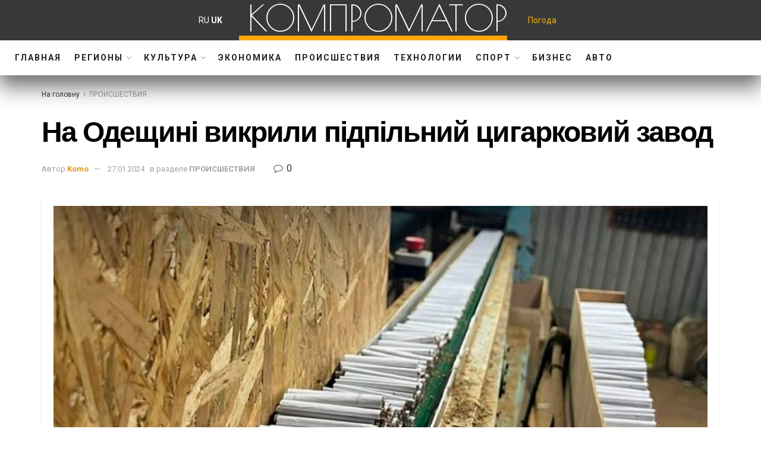

--- FILE ---
content_type: text/html; charset=UTF-8
request_url: https://kompromator.in.ua/na-odeshini-vikrili-pidpilnii-cigarkovii-zavod/
body_size: 146365
content:
<!doctype html>
<!--[if lt IE 7]> <html class="no-js lt-ie9 lt-ie8 lt-ie7" lang="uk"> <![endif]-->
<!--[if IE 7]>    <html class="no-js lt-ie9 lt-ie8" lang="uk"> <![endif]-->
<!--[if IE 8]>    <html class="no-js lt-ie9" lang="uk"> <![endif]-->
<!--[if IE 9]>    <html class="no-js lt-ie10" lang="uk"> <![endif]-->
<!--[if gt IE 8]><!--> <html class="no-js" lang="uk"> <!--<![endif]-->
<head>
    <meta http-equiv="Content-Type" content="text/html; charset=UTF-8" />
    <meta name='viewport' content='width=device-width, initial-scale=1, user-scalable=yes' />
    <link rel="profile" href="http://gmpg.org/xfn/11" />
    <link rel="pingback" href="https://kompromator.in.ua/xmlrpc.php" />
	<meta name="google-site-verification" content="rqwzO3h4n-SlqkSRj1sgQ1tvyQYCNnlHbLUJYOEXph4" />
	<meta name="yandex-verification" content="cdd6b7c32f62cc54" />
	<meta name="a845078316760337c9e411ff0ce45dc2" content="">
	<meta name="google-site-verification" content="8EN33oBdAA_QSM2kXjee58FCjO8BCCbYSEpULXUNGH4" />
    <meta name="theme-color" content="#093969">
             <meta name="msapplication-navbutton-color" content="#093969">
             <meta name="apple-mobile-web-app-status-bar-style" content="#093969"><meta name='robots' content='index, follow, max-image-preview:large, max-snippet:-1, max-video-preview:-1' />
<meta property="og:type" content="article">
<meta property="og:title" content="На Одещині викрили підпільний цигарковий завод">
<meta property="og:site_name" content="Компроматор - последние новости Украины">
<meta property="og:description" content="">
<meta property="og:url" content="https://kompromator.in.ua/na-odeshini-vikrili-pidpilnii-cigarkovii-zavod/">
<meta property="og:image" content="https://kompromator.in.ua/wp-content/uploads/2024/01/na-odeshhini-vikrili-pidpilnij-cigarkovij-zavod-481d672.jpg">
<meta property="og:image:height" content="452">
<meta property="og:image:width" content="650">
<meta property="article:published_time" content="2024-01-27T12:06:41+00:00">
<meta property="article:modified_time" content="2024-01-27T12:06:41+00:00">
<meta property="article:author" content="https://kompromator.in.ua">
<meta property="article:section" content="ПРОИСШЕСТВИЯ">
<meta name="twitter:card" content="summary_large_image">
<meta name="twitter:title" content="На Одещині викрили підпільний цигарковий завод">
<meta name="twitter:description" content="(Фото: БЕБ) Детективи Бюро економічної безпеки України повідомили про підозру чотирьом особам, які налагодили незаконне виготовлення сигарет в промислових масштабах">
<meta name="twitter:url" content="https://kompromator.in.ua/na-odeshini-vikrili-pidpilnii-cigarkovii-zavod/">
<meta name="twitter:site" content="https://kompromator.in.ua">
<meta name="twitter:image:src" content="https://kompromator.in.ua/wp-content/uploads/2024/01/na-odeshhini-vikrili-pidpilnij-cigarkovij-zavod-481d672.jpg">
<meta name="twitter:image:width" content="650">
<meta name="twitter:image:height" content="452">
			<script type="text/javascript">
              var jnews_ajax_url = '/?ajax-request=jnews'
			</script>
			<script type="text/javascript">;window.jnews=window.jnews||{},window.jnews.library=window.jnews.library||{},window.jnews.library=function(){"use strict";var t=this;t.win=window,t.doc=document,t.globalBody=t.doc.getElementsByTagName("body")[0],t.globalBody=t.globalBody?t.globalBody:t.doc,t.win.jnewsDataStorage=t.win.jnewsDataStorage||{_storage:new WeakMap,put:function(t,e,n){this._storage.has(t)||this._storage.set(t,new Map),this._storage.get(t).set(e,n)},get:function(t,e){return this._storage.get(t).get(e)},has:function(t,e){return this._storage.has(t)&&this._storage.get(t).has(e)},remove:function(t,e){var n=this._storage.get(t).delete(e);return 0===!this._storage.get(t).size&&this._storage.delete(t),n}},t.windowWidth=function(){return t.win.innerWidth||t.docEl.clientWidth||t.globalBody.clientWidth},t.windowHeight=function(){return t.win.innerHeight||t.docEl.clientHeight||t.globalBody.clientHeight},t.requestAnimationFrame=t.win.requestAnimationFrame||t.win.webkitRequestAnimationFrame||t.win.mozRequestAnimationFrame||t.win.msRequestAnimationFrame||window.oRequestAnimationFrame||function(t){return setTimeout(t,1e3/60)},t.cancelAnimationFrame=t.win.cancelAnimationFrame||t.win.webkitCancelAnimationFrame||t.win.webkitCancelRequestAnimationFrame||t.win.mozCancelAnimationFrame||t.win.msCancelRequestAnimationFrame||t.win.oCancelRequestAnimationFrame||function(t){clearTimeout(t)},t.classListSupport="classList"in document.createElement("_"),t.hasClass=t.classListSupport?function(t,e){return t.classList.contains(e)}:function(t,e){return t.className.indexOf(e)>=0},t.addClass=t.classListSupport?function(e,n){t.hasClass(e,n)||e.classList.add(n)}:function(e,n){t.hasClass(e,n)||(e.className+=" "+n)},t.removeClass=t.classListSupport?function(e,n){t.hasClass(e,n)&&e.classList.remove(n)}:function(e,n){t.hasClass(e,n)&&(e.className=e.className.replace(n,""))},t.objKeys=function(t){var e=[];for(var n in t)Object.prototype.hasOwnProperty.call(t,n)&&e.push(n);return e},t.isObjectSame=function(t,e){var n=!0;return JSON.stringify(t)!==JSON.stringify(e)&&(n=!1),n},t.extend=function(){for(var t,e,n,i=arguments[0]||{},o=1,a=arguments.length;o<a;o++)if(null!==(t=arguments[o]))for(e in t)i!==(n=t[e])&&void 0!==n&&(i[e]=n);return i},t.dataStorage=t.win.jnewsDataStorage,t.isVisible=function(t){return 0!==t.offsetWidth&&0!==t.offsetHeight||t.getBoundingClientRect().length},t.getHeight=function(t){return t.offsetHeight||t.clientHeight||t.getBoundingClientRect().height},t.getWidth=function(t){return t.offsetWidth||t.clientWidth||t.getBoundingClientRect().width},t.supportsPassive=!1;try{var e=Object.defineProperty({},"passive",{get:function(){t.supportsPassive=!0}});"createEvent"in t.doc?t.win.addEventListener("test",null,e):"fireEvent"in t.doc&&t.win.attachEvent("test",null)}catch(t){}t.passiveOption=!!t.supportsPassive&&{passive:!0},t.addEvents=function(e,n,i){for(var o in n){var a=["touchstart","touchmove"].indexOf(o)>=0&&!i&&t.passiveOption;"createEvent"in t.doc?e.addEventListener(o,n[o],a):"fireEvent"in t.doc&&e.attachEvent("on"+o,n[o])}},t.removeEvents=function(e,n){for(var i in n)"createEvent"in t.doc?e.removeEventListener(i,n[i]):"fireEvent"in t.doc&&e.detachEvent("on"+i,n[i])},t.triggerEvents=function(e,n,i){var o;i=i||{detail:null};return"createEvent"in t.doc?(!(o=t.doc.createEvent("CustomEvent")||new CustomEvent(n)).initCustomEvent||o.initCustomEvent(n,!0,!1,i),void e.dispatchEvent(o)):"fireEvent"in t.doc?((o=t.doc.createEventObject()).eventType=n,void e.fireEvent("on"+o.eventType,o)):void 0},t.getParents=function(e,n){void 0===n&&(n=t.doc);for(var i=[],o=e.parentNode,a=!1;!a;)if(o){var s=o;s.querySelectorAll(n).length?a=!0:(i.push(s),o=s.parentNode)}else i=[],a=!0;return i},t.forEach=function(t,e,n){for(var i=0,o=t.length;i<o;i++)e.call(n,t[i],i)},t.getText=function(t){return t.innerText||t.textContent},t.setText=function(t,e){var n="object"==typeof e?e.innerText||e.textContent:e;t.innerText&&(t.innerText=n),t.textContent&&(t.textContent=n)},t.httpBuildQuery=function(e){return t.objKeys(e).reduce(function e(n){var i=arguments.length>1&&void 0!==arguments[1]?arguments[1]:null;return function(o,a){var s=n[a];a=encodeURIComponent(a);var r=i?"".concat(i,"[").concat(a,"]"):a;return null==s||"function"==typeof s?(o.push("".concat(r,"=")),o):["number","boolean","string"].includes(typeof s)?(o.push("".concat(r,"=").concat(encodeURIComponent(s))),o):(o.push(t.objKeys(s).reduce(e(s,r),[]).join("&")),o)}}(e),[]).join("&")},t.scrollTo=function(e,n,i){function o(t,e,n){this.start=this.position(),this.change=t-this.start,this.currentTime=0,this.increment=20,this.duration=void 0===n?500:n,this.callback=e,this.finish=!1,this.animateScroll()}return Math.easeInOutQuad=function(t,e,n,i){return(t/=i/2)<1?n/2*t*t+e:-n/2*(--t*(t-2)-1)+e},o.prototype.stop=function(){this.finish=!0},o.prototype.move=function(e){t.doc.documentElement.scrollTop=e,t.globalBody.parentNode.scrollTop=e,t.globalBody.scrollTop=e},o.prototype.position=function(){return t.doc.documentElement.scrollTop||t.globalBody.parentNode.scrollTop||t.globalBody.scrollTop},o.prototype.animateScroll=function(){this.currentTime+=this.increment;var e=Math.easeInOutQuad(this.currentTime,this.start,this.change,this.duration);this.move(e),this.currentTime<this.duration&&!this.finish?t.requestAnimationFrame.call(t.win,this.animateScroll.bind(this)):this.callback&&"function"==typeof this.callback&&this.callback()},new o(e,n,i)},t.unwrap=function(e){var n,i=e;t.forEach(e,(function(t,e){n?n+=t:n=t})),i.replaceWith(n)},t.performance={start:function(t){performance.mark(t+"Start")},stop:function(t){performance.mark(t+"End"),performance.measure(t,t+"Start",t+"End")}},t.fps=function(){var e=0,n=0,i=0;!function(){var o=e=0,a=0,s=0,r=document.getElementById("fpsTable"),c=function(e){void 0===document.getElementsByTagName("body")[0]?t.requestAnimationFrame.call(t.win,(function(){c(e)})):document.getElementsByTagName("body")[0].appendChild(e)};null===r&&((r=document.createElement("div")).style.position="fixed",r.style.top="120px",r.style.left="10px",r.style.width="100px",r.style.height="20px",r.style.border="1px solid black",r.style.fontSize="11px",r.style.zIndex="100000",r.style.backgroundColor="white",r.id="fpsTable",c(r));var l=function(){i++,n=Date.now(),(a=(i/(s=(n-e)/1e3)).toPrecision(2))!=o&&(o=a,r.innerHTML=o+"fps"),1<s&&(e=n,i=0),t.requestAnimationFrame.call(t.win,l)};l()}()},t.instr=function(t,e){for(var n=0;n<e.length;n++)if(-1!==t.toLowerCase().indexOf(e[n].toLowerCase()))return!0},t.winLoad=function(e,n){function i(i){if("complete"===t.doc.readyState||"interactive"===t.doc.readyState)return!i||n?setTimeout(e,n||1):e(i),1}i()||t.addEvents(t.win,{load:i})},t.docReady=function(e,n){function i(i){if("complete"===t.doc.readyState||"interactive"===t.doc.readyState)return!i||n?setTimeout(e,n||1):e(i),1}i()||t.addEvents(t.doc,{DOMContentLoaded:i})},t.fireOnce=function(){t.docReady((function(){t.assets=t.assets||[],t.assets.length&&(t.boot(),t.load_assets())}),50)},t.boot=function(){t.length&&t.doc.querySelectorAll("style[media]").forEach((function(t){"not all"==t.getAttribute("media")&&t.removeAttribute("media")}))},t.create_js=function(e,n){var i=t.doc.createElement("script");switch(i.setAttribute("src",e),n){case"defer":i.setAttribute("defer",!0);break;case"async":i.setAttribute("async",!0);break;case"deferasync":i.setAttribute("defer",!0),i.setAttribute("async",!0)}t.globalBody.appendChild(i)},t.load_assets=function(){"object"==typeof t.assets&&t.forEach(t.assets.slice(0),(function(e,n){var i="";e.defer&&(i+="defer"),e.async&&(i+="async"),t.create_js(e.url,i);var o=t.assets.indexOf(e);o>-1&&t.assets.splice(o,1)})),t.assets=jnewsoption.au_scripts=window.jnewsads=[]},t.docReady((function(){t.globalBody=t.globalBody==t.doc?t.doc.getElementsByTagName("body")[0]:t.globalBody,t.globalBody=t.globalBody?t.globalBody:t.doc}))},window.jnews.library=new window.jnews.library;</script>
	<!-- This site is optimized with the Yoast SEO plugin v24.7 - https://yoast.com/wordpress/plugins/seo/ -->
	<title>На Одещині викрили підпільний цигарковий завод - Компроматор - последние новости Украины</title>
	<link rel="canonical" href="https://kompromator.in.ua/na-odeshini-vikrili-pidpilnii-cigarkovii-zavod/" />
	<meta property="og:locale" content="uk_UA" />
	<meta property="og:type" content="article" />
	<meta property="og:title" content="На Одещині викрили підпільний цигарковий завод - Компроматор - последние новости Украины" />
	<meta property="og:description" content="(Фото: БЕБ) Детективи Бюро економічної безпеки України повідомили про підозру чотирьом особам, які налагодили незаконне виготовлення сигарет в промислових масштабах на території Одеської області. Як повідомили у пресслужбі БЕБ, наразі вирішується питання щодо обрання підозрюваним запобіжних заходів. Встановлено, що учасники групи організували підпільне виробництво у Білгороді-Дністровському та обладнали його спеціальним устаткуванням.  Під час обшуків детективи [&hellip;]" />
	<meta property="og:url" content="https://kompromator.in.ua/na-odeshini-vikrili-pidpilnii-cigarkovii-zavod/" />
	<meta property="og:site_name" content="Компроматор - последние новости Украины" />
	<meta property="article:published_time" content="2024-01-27T12:06:41+00:00" />
	<meta name="author" content="Komo" />
	<meta name="twitter:card" content="summary_large_image" />
	<meta name="twitter:label1" content="Написано" />
	<meta name="twitter:data1" content="Komo" />
	<script type="application/ld+json" class="yoast-schema-graph">{"@context":"https://schema.org","@graph":[{"@type":"WebPage","@id":"https://kompromator.in.ua/na-odeshini-vikrili-pidpilnii-cigarkovii-zavod/","url":"https://kompromator.in.ua/na-odeshini-vikrili-pidpilnii-cigarkovii-zavod/","name":"На Одещині викрили підпільний цигарковий завод - Компроматор - последние новости Украины","isPartOf":{"@id":"https://kompromator.in.ua/#website"},"primaryImageOfPage":{"@id":"https://kompromator.in.ua/na-odeshini-vikrili-pidpilnii-cigarkovii-zavod/#primaryimage"},"image":{"@id":"https://kompromator.in.ua/na-odeshini-vikrili-pidpilnii-cigarkovii-zavod/#primaryimage"},"thumbnailUrl":"https://kompromator.in.ua/wp-content/uploads/2024/01/na-odeshhini-vikrili-pidpilnij-cigarkovij-zavod-481d672.jpg","datePublished":"2024-01-27T12:06:41+00:00","author":{"@id":"https://kompromator.in.ua/#/schema/person/804810584154138bb6be3dca2eda0207"},"breadcrumb":{"@id":"https://kompromator.in.ua/na-odeshini-vikrili-pidpilnii-cigarkovii-zavod/#breadcrumb"},"inLanguage":"uk","potentialAction":[{"@type":"ReadAction","target":["https://kompromator.in.ua/na-odeshini-vikrili-pidpilnii-cigarkovii-zavod/"]}]},{"@type":"ImageObject","inLanguage":"uk","@id":"https://kompromator.in.ua/na-odeshini-vikrili-pidpilnii-cigarkovii-zavod/#primaryimage","url":"https://kompromator.in.ua/wp-content/uploads/2024/01/na-odeshhini-vikrili-pidpilnij-cigarkovij-zavod-481d672.jpg","contentUrl":"https://kompromator.in.ua/wp-content/uploads/2024/01/na-odeshhini-vikrili-pidpilnij-cigarkovij-zavod-481d672.jpg","width":650,"height":452},{"@type":"BreadcrumbList","@id":"https://kompromator.in.ua/na-odeshini-vikrili-pidpilnii-cigarkovii-zavod/#breadcrumb","itemListElement":[{"@type":"ListItem","position":1,"name":"Головна","item":"https://kompromator.in.ua/"},{"@type":"ListItem","position":2,"name":"На Одещині викрили підпільний цигарковий завод"}]},{"@type":"WebSite","@id":"https://kompromator.in.ua/#website","url":"https://kompromator.in.ua/","name":"Компроматор - последние новости Украины","description":"","potentialAction":[{"@type":"SearchAction","target":{"@type":"EntryPoint","urlTemplate":"https://kompromator.in.ua/?s={search_term_string}"},"query-input":{"@type":"PropertyValueSpecification","valueRequired":true,"valueName":"search_term_string"}}],"inLanguage":"uk"},{"@type":"Person","@id":"https://kompromator.in.ua/#/schema/person/804810584154138bb6be3dca2eda0207","name":"Komo","image":{"@type":"ImageObject","inLanguage":"uk","@id":"https://kompromator.in.ua/#/schema/person/image/","url":"https://secure.gravatar.com/avatar/a3d89de9ad8f530d722d6dd707ddaa8f3cbc9c0a63240fd6c8110642a06433bf?s=96&d=mm&r=g","contentUrl":"https://secure.gravatar.com/avatar/a3d89de9ad8f530d722d6dd707ddaa8f3cbc9c0a63240fd6c8110642a06433bf?s=96&d=mm&r=g","caption":"Komo"},"sameAs":["https://kompromator.in.ua"],"url":"https://kompromator.in.ua/author/komo/"}]}</script>
	<!-- / Yoast SEO plugin. -->


<link rel='dns-prefetch' href='//www.instagram.com' />
<link rel='dns-prefetch' href='//assets.pinterest.com' />
<link rel='dns-prefetch' href='//fonts.googleapis.com' />
<link rel='preconnect' href='https://fonts.gstatic.com' />
<link rel="alternate" type="application/rss+xml" title="Компроматор - последние новости Украины &raquo; стрічка" href="https://kompromator.in.ua/feed/" />
<link rel="alternate" type="application/rss+xml" title="Компроматор - последние новости Украины &raquo; Канал коментарів" href="https://kompromator.in.ua/comments/feed/" />
<link rel="alternate" type="application/rss+xml" title="Компроматор - последние новости Украины &raquo; На Одещині викрили підпільний цигарковий завод Канал коментарів" href="https://kompromator.in.ua/na-odeshini-vikrili-pidpilnii-cigarkovii-zavod/feed/" />
<link rel="alternate" title="oEmbed (JSON)" type="application/json+oembed" href="https://kompromator.in.ua/wp-json/oembed/1.0/embed?url=https%3A%2F%2Fkompromator.in.ua%2Fna-odeshini-vikrili-pidpilnii-cigarkovii-zavod%2F" />
<link rel="alternate" title="oEmbed (XML)" type="text/xml+oembed" href="https://kompromator.in.ua/wp-json/oembed/1.0/embed?url=https%3A%2F%2Fkompromator.in.ua%2Fna-odeshini-vikrili-pidpilnii-cigarkovii-zavod%2F&#038;format=xml" />
<style id='wp-img-auto-sizes-contain-inline-css' type='text/css'>
img:is([sizes=auto i],[sizes^="auto," i]){contain-intrinsic-size:3000px 1500px}
/*# sourceURL=wp-img-auto-sizes-contain-inline-css */
</style>
<style id='wp-emoji-styles-inline-css' type='text/css'>

	img.wp-smiley, img.emoji {
		display: inline !important;
		border: none !important;
		box-shadow: none !important;
		height: 1em !important;
		width: 1em !important;
		margin: 0 0.07em !important;
		vertical-align: -0.1em !important;
		background: none !important;
		padding: 0 !important;
	}
/*# sourceURL=wp-emoji-styles-inline-css */
</style>
<style id='wp-block-library-inline-css' type='text/css'>
:root{--wp-block-synced-color:#7a00df;--wp-block-synced-color--rgb:122,0,223;--wp-bound-block-color:var(--wp-block-synced-color);--wp-editor-canvas-background:#ddd;--wp-admin-theme-color:#007cba;--wp-admin-theme-color--rgb:0,124,186;--wp-admin-theme-color-darker-10:#006ba1;--wp-admin-theme-color-darker-10--rgb:0,107,160.5;--wp-admin-theme-color-darker-20:#005a87;--wp-admin-theme-color-darker-20--rgb:0,90,135;--wp-admin-border-width-focus:2px}@media (min-resolution:192dpi){:root{--wp-admin-border-width-focus:1.5px}}.wp-element-button{cursor:pointer}:root .has-very-light-gray-background-color{background-color:#eee}:root .has-very-dark-gray-background-color{background-color:#313131}:root .has-very-light-gray-color{color:#eee}:root .has-very-dark-gray-color{color:#313131}:root .has-vivid-green-cyan-to-vivid-cyan-blue-gradient-background{background:linear-gradient(135deg,#00d084,#0693e3)}:root .has-purple-crush-gradient-background{background:linear-gradient(135deg,#34e2e4,#4721fb 50%,#ab1dfe)}:root .has-hazy-dawn-gradient-background{background:linear-gradient(135deg,#faaca8,#dad0ec)}:root .has-subdued-olive-gradient-background{background:linear-gradient(135deg,#fafae1,#67a671)}:root .has-atomic-cream-gradient-background{background:linear-gradient(135deg,#fdd79a,#004a59)}:root .has-nightshade-gradient-background{background:linear-gradient(135deg,#330968,#31cdcf)}:root .has-midnight-gradient-background{background:linear-gradient(135deg,#020381,#2874fc)}:root{--wp--preset--font-size--normal:16px;--wp--preset--font-size--huge:42px}.has-regular-font-size{font-size:1em}.has-larger-font-size{font-size:2.625em}.has-normal-font-size{font-size:var(--wp--preset--font-size--normal)}.has-huge-font-size{font-size:var(--wp--preset--font-size--huge)}.has-text-align-center{text-align:center}.has-text-align-left{text-align:left}.has-text-align-right{text-align:right}.has-fit-text{white-space:nowrap!important}#end-resizable-editor-section{display:none}.aligncenter{clear:both}.items-justified-left{justify-content:flex-start}.items-justified-center{justify-content:center}.items-justified-right{justify-content:flex-end}.items-justified-space-between{justify-content:space-between}.screen-reader-text{border:0;clip-path:inset(50%);height:1px;margin:-1px;overflow:hidden;padding:0;position:absolute;width:1px;word-wrap:normal!important}.screen-reader-text:focus{background-color:#ddd;clip-path:none;color:#444;display:block;font-size:1em;height:auto;left:5px;line-height:normal;padding:15px 23px 14px;text-decoration:none;top:5px;width:auto;z-index:100000}html :where(.has-border-color){border-style:solid}html :where([style*=border-top-color]){border-top-style:solid}html :where([style*=border-right-color]){border-right-style:solid}html :where([style*=border-bottom-color]){border-bottom-style:solid}html :where([style*=border-left-color]){border-left-style:solid}html :where([style*=border-width]){border-style:solid}html :where([style*=border-top-width]){border-top-style:solid}html :where([style*=border-right-width]){border-right-style:solid}html :where([style*=border-bottom-width]){border-bottom-style:solid}html :where([style*=border-left-width]){border-left-style:solid}html :where(img[class*=wp-image-]){height:auto;max-width:100%}:where(figure){margin:0 0 1em}html :where(.is-position-sticky){--wp-admin--admin-bar--position-offset:var(--wp-admin--admin-bar--height,0px)}@media screen and (max-width:600px){html :where(.is-position-sticky){--wp-admin--admin-bar--position-offset:0px}}

/*# sourceURL=wp-block-library-inline-css */
</style><style id='global-styles-inline-css' type='text/css'>
:root{--wp--preset--aspect-ratio--square: 1;--wp--preset--aspect-ratio--4-3: 4/3;--wp--preset--aspect-ratio--3-4: 3/4;--wp--preset--aspect-ratio--3-2: 3/2;--wp--preset--aspect-ratio--2-3: 2/3;--wp--preset--aspect-ratio--16-9: 16/9;--wp--preset--aspect-ratio--9-16: 9/16;--wp--preset--color--black: #000000;--wp--preset--color--cyan-bluish-gray: #abb8c3;--wp--preset--color--white: #ffffff;--wp--preset--color--pale-pink: #f78da7;--wp--preset--color--vivid-red: #cf2e2e;--wp--preset--color--luminous-vivid-orange: #ff6900;--wp--preset--color--luminous-vivid-amber: #fcb900;--wp--preset--color--light-green-cyan: #7bdcb5;--wp--preset--color--vivid-green-cyan: #00d084;--wp--preset--color--pale-cyan-blue: #8ed1fc;--wp--preset--color--vivid-cyan-blue: #0693e3;--wp--preset--color--vivid-purple: #9b51e0;--wp--preset--gradient--vivid-cyan-blue-to-vivid-purple: linear-gradient(135deg,rgb(6,147,227) 0%,rgb(155,81,224) 100%);--wp--preset--gradient--light-green-cyan-to-vivid-green-cyan: linear-gradient(135deg,rgb(122,220,180) 0%,rgb(0,208,130) 100%);--wp--preset--gradient--luminous-vivid-amber-to-luminous-vivid-orange: linear-gradient(135deg,rgb(252,185,0) 0%,rgb(255,105,0) 100%);--wp--preset--gradient--luminous-vivid-orange-to-vivid-red: linear-gradient(135deg,rgb(255,105,0) 0%,rgb(207,46,46) 100%);--wp--preset--gradient--very-light-gray-to-cyan-bluish-gray: linear-gradient(135deg,rgb(238,238,238) 0%,rgb(169,184,195) 100%);--wp--preset--gradient--cool-to-warm-spectrum: linear-gradient(135deg,rgb(74,234,220) 0%,rgb(151,120,209) 20%,rgb(207,42,186) 40%,rgb(238,44,130) 60%,rgb(251,105,98) 80%,rgb(254,248,76) 100%);--wp--preset--gradient--blush-light-purple: linear-gradient(135deg,rgb(255,206,236) 0%,rgb(152,150,240) 100%);--wp--preset--gradient--blush-bordeaux: linear-gradient(135deg,rgb(254,205,165) 0%,rgb(254,45,45) 50%,rgb(107,0,62) 100%);--wp--preset--gradient--luminous-dusk: linear-gradient(135deg,rgb(255,203,112) 0%,rgb(199,81,192) 50%,rgb(65,88,208) 100%);--wp--preset--gradient--pale-ocean: linear-gradient(135deg,rgb(255,245,203) 0%,rgb(182,227,212) 50%,rgb(51,167,181) 100%);--wp--preset--gradient--electric-grass: linear-gradient(135deg,rgb(202,248,128) 0%,rgb(113,206,126) 100%);--wp--preset--gradient--midnight: linear-gradient(135deg,rgb(2,3,129) 0%,rgb(40,116,252) 100%);--wp--preset--font-size--small: 13px;--wp--preset--font-size--medium: 20px;--wp--preset--font-size--large: 36px;--wp--preset--font-size--x-large: 42px;--wp--preset--spacing--20: 0.44rem;--wp--preset--spacing--30: 0.67rem;--wp--preset--spacing--40: 1rem;--wp--preset--spacing--50: 1.5rem;--wp--preset--spacing--60: 2.25rem;--wp--preset--spacing--70: 3.38rem;--wp--preset--spacing--80: 5.06rem;--wp--preset--shadow--natural: 6px 6px 9px rgba(0, 0, 0, 0.2);--wp--preset--shadow--deep: 12px 12px 50px rgba(0, 0, 0, 0.4);--wp--preset--shadow--sharp: 6px 6px 0px rgba(0, 0, 0, 0.2);--wp--preset--shadow--outlined: 6px 6px 0px -3px rgb(255, 255, 255), 6px 6px rgb(0, 0, 0);--wp--preset--shadow--crisp: 6px 6px 0px rgb(0, 0, 0);}:where(.is-layout-flex){gap: 0.5em;}:where(.is-layout-grid){gap: 0.5em;}body .is-layout-flex{display: flex;}.is-layout-flex{flex-wrap: wrap;align-items: center;}.is-layout-flex > :is(*, div){margin: 0;}body .is-layout-grid{display: grid;}.is-layout-grid > :is(*, div){margin: 0;}:where(.wp-block-columns.is-layout-flex){gap: 2em;}:where(.wp-block-columns.is-layout-grid){gap: 2em;}:where(.wp-block-post-template.is-layout-flex){gap: 1.25em;}:where(.wp-block-post-template.is-layout-grid){gap: 1.25em;}.has-black-color{color: var(--wp--preset--color--black) !important;}.has-cyan-bluish-gray-color{color: var(--wp--preset--color--cyan-bluish-gray) !important;}.has-white-color{color: var(--wp--preset--color--white) !important;}.has-pale-pink-color{color: var(--wp--preset--color--pale-pink) !important;}.has-vivid-red-color{color: var(--wp--preset--color--vivid-red) !important;}.has-luminous-vivid-orange-color{color: var(--wp--preset--color--luminous-vivid-orange) !important;}.has-luminous-vivid-amber-color{color: var(--wp--preset--color--luminous-vivid-amber) !important;}.has-light-green-cyan-color{color: var(--wp--preset--color--light-green-cyan) !important;}.has-vivid-green-cyan-color{color: var(--wp--preset--color--vivid-green-cyan) !important;}.has-pale-cyan-blue-color{color: var(--wp--preset--color--pale-cyan-blue) !important;}.has-vivid-cyan-blue-color{color: var(--wp--preset--color--vivid-cyan-blue) !important;}.has-vivid-purple-color{color: var(--wp--preset--color--vivid-purple) !important;}.has-black-background-color{background-color: var(--wp--preset--color--black) !important;}.has-cyan-bluish-gray-background-color{background-color: var(--wp--preset--color--cyan-bluish-gray) !important;}.has-white-background-color{background-color: var(--wp--preset--color--white) !important;}.has-pale-pink-background-color{background-color: var(--wp--preset--color--pale-pink) !important;}.has-vivid-red-background-color{background-color: var(--wp--preset--color--vivid-red) !important;}.has-luminous-vivid-orange-background-color{background-color: var(--wp--preset--color--luminous-vivid-orange) !important;}.has-luminous-vivid-amber-background-color{background-color: var(--wp--preset--color--luminous-vivid-amber) !important;}.has-light-green-cyan-background-color{background-color: var(--wp--preset--color--light-green-cyan) !important;}.has-vivid-green-cyan-background-color{background-color: var(--wp--preset--color--vivid-green-cyan) !important;}.has-pale-cyan-blue-background-color{background-color: var(--wp--preset--color--pale-cyan-blue) !important;}.has-vivid-cyan-blue-background-color{background-color: var(--wp--preset--color--vivid-cyan-blue) !important;}.has-vivid-purple-background-color{background-color: var(--wp--preset--color--vivid-purple) !important;}.has-black-border-color{border-color: var(--wp--preset--color--black) !important;}.has-cyan-bluish-gray-border-color{border-color: var(--wp--preset--color--cyan-bluish-gray) !important;}.has-white-border-color{border-color: var(--wp--preset--color--white) !important;}.has-pale-pink-border-color{border-color: var(--wp--preset--color--pale-pink) !important;}.has-vivid-red-border-color{border-color: var(--wp--preset--color--vivid-red) !important;}.has-luminous-vivid-orange-border-color{border-color: var(--wp--preset--color--luminous-vivid-orange) !important;}.has-luminous-vivid-amber-border-color{border-color: var(--wp--preset--color--luminous-vivid-amber) !important;}.has-light-green-cyan-border-color{border-color: var(--wp--preset--color--light-green-cyan) !important;}.has-vivid-green-cyan-border-color{border-color: var(--wp--preset--color--vivid-green-cyan) !important;}.has-pale-cyan-blue-border-color{border-color: var(--wp--preset--color--pale-cyan-blue) !important;}.has-vivid-cyan-blue-border-color{border-color: var(--wp--preset--color--vivid-cyan-blue) !important;}.has-vivid-purple-border-color{border-color: var(--wp--preset--color--vivid-purple) !important;}.has-vivid-cyan-blue-to-vivid-purple-gradient-background{background: var(--wp--preset--gradient--vivid-cyan-blue-to-vivid-purple) !important;}.has-light-green-cyan-to-vivid-green-cyan-gradient-background{background: var(--wp--preset--gradient--light-green-cyan-to-vivid-green-cyan) !important;}.has-luminous-vivid-amber-to-luminous-vivid-orange-gradient-background{background: var(--wp--preset--gradient--luminous-vivid-amber-to-luminous-vivid-orange) !important;}.has-luminous-vivid-orange-to-vivid-red-gradient-background{background: var(--wp--preset--gradient--luminous-vivid-orange-to-vivid-red) !important;}.has-very-light-gray-to-cyan-bluish-gray-gradient-background{background: var(--wp--preset--gradient--very-light-gray-to-cyan-bluish-gray) !important;}.has-cool-to-warm-spectrum-gradient-background{background: var(--wp--preset--gradient--cool-to-warm-spectrum) !important;}.has-blush-light-purple-gradient-background{background: var(--wp--preset--gradient--blush-light-purple) !important;}.has-blush-bordeaux-gradient-background{background: var(--wp--preset--gradient--blush-bordeaux) !important;}.has-luminous-dusk-gradient-background{background: var(--wp--preset--gradient--luminous-dusk) !important;}.has-pale-ocean-gradient-background{background: var(--wp--preset--gradient--pale-ocean) !important;}.has-electric-grass-gradient-background{background: var(--wp--preset--gradient--electric-grass) !important;}.has-midnight-gradient-background{background: var(--wp--preset--gradient--midnight) !important;}.has-small-font-size{font-size: var(--wp--preset--font-size--small) !important;}.has-medium-font-size{font-size: var(--wp--preset--font-size--medium) !important;}.has-large-font-size{font-size: var(--wp--preset--font-size--large) !important;}.has-x-large-font-size{font-size: var(--wp--preset--font-size--x-large) !important;}
/*# sourceURL=global-styles-inline-css */
</style>

<style id='classic-theme-styles-inline-css' type='text/css'>
/*! This file is auto-generated */
.wp-block-button__link{color:#fff;background-color:#32373c;border-radius:9999px;box-shadow:none;text-decoration:none;padding:calc(.667em + 2px) calc(1.333em + 2px);font-size:1.125em}.wp-block-file__button{background:#32373c;color:#fff;text-decoration:none}
/*# sourceURL=/wp-includes/css/classic-themes.min.css */
</style>
<link rel='stylesheet' id='js_composer_front-css' href='https://kompromator.in.ua/wp-content/plugins/js_composer/assets/css/js_composer.min.css?ver=6.7.0' type='text/css' media='all' />
<link rel='stylesheet' id='jeg_customizer_font-css' href='//fonts.googleapis.com/css?family=Roboto%3Aregular%2C700%7CLibre+Baskerville%3Aregular%2C700%7CPoiret+One%3Areguler%7COranienbaum%3Areguler&#038;display=swap&#038;ver=1.2.6' type='text/css' media='all' />
<link rel='stylesheet' id='jnews-frontend-css' href='https://kompromator.in.ua/wp-content/themes/jnews/assets/dist/frontend.min.css?ver=9.0.5' type='text/css' media='all' />
<link rel='stylesheet' id='jnews-style-css' href='https://kompromator.in.ua/wp-content/themes/jnews/style.css?ver=9.0.5' type='text/css' media='all' />
<link rel='stylesheet' id='jnews-darkmode-css' href='https://kompromator.in.ua/wp-content/themes/jnews/assets/css/darkmode.css?ver=9.0.5' type='text/css' media='all' />
<link rel='stylesheet' id='jnews-scheme-css' href='https://kompromator.in.ua/wp-content/themes/jnews/data/import/science/scheme.css?ver=9.0.5' type='text/css' media='all' />
<link rel='stylesheet' id='jnews-social-login-style-css' href='https://kompromator.in.ua/wp-content/plugins/jnews-social-login/assets/css/plugin.css?ver=9.0.0' type='text/css' media='all' />
<link rel='stylesheet' id='jnews-select-share-css' href='https://kompromator.in.ua/wp-content/plugins/jnews-social-share/assets/css/plugin.css' type='text/css' media='all' />
<link rel='stylesheet' id='jnews-weather-style-css' href='https://kompromator.in.ua/wp-content/plugins/jnews-weather/assets/css/plugin.css?ver=9.0.1' type='text/css' media='all' />
<script type="text/javascript" src="https://www.instagram.com/embed.js?ver=6.9" id="instagram_embed-js"></script>
<script type="text/javascript" src="https://assets.pinterest.com/js/pinit.js?ver=6.9" id="pinterest_embed-js"></script>
<script type="text/javascript" src="https://kompromator.in.ua/wp-includes/js/jquery/jquery.min.js?ver=3.7.1" id="jquery-core-js"></script>
<script type="text/javascript" src="https://kompromator.in.ua/wp-includes/js/jquery/jquery-migrate.min.js?ver=3.4.1" id="jquery-migrate-js"></script>
<link rel="https://api.w.org/" href="https://kompromator.in.ua/wp-json/" /><link rel="alternate" title="JSON" type="application/json" href="https://kompromator.in.ua/wp-json/wp/v2/posts/15797" /><link rel="EditURI" type="application/rsd+xml" title="RSD" href="https://kompromator.in.ua/xmlrpc.php?rsd" />
<meta name="generator" content="WordPress 6.9" />
<link rel='shortlink' href='https://kompromator.in.ua/?p=15797' />
<!-- Advance Canonical URL (Basic) --><link rel="canonical" href="https://kompromator.in.ua/na-odeshini-vikrili-pidpilnii-cigarkovii-zavod/"><!-- Advance Canonical URL -->
		<!-- GA Google Analytics @ https://m0n.co/ga -->
		<script async src="https://www.googletagmanager.com/gtag/js?id=G-9MCVJ3FL3M"></script>
		<script>
			window.dataLayer = window.dataLayer || [];
			function gtag(){dataLayer.push(arguments);}
			gtag('js', new Date());
			gtag('config', 'G-9MCVJ3FL3M');
		</script>

	<!-- Google tag (gtag.js) -->
<script async src="https://www.googletagmanager.com/gtag/js?id=G-9MCVJ3FL3M"></script>
<script>
  window.dataLayer = window.dataLayer || [];
  function gtag(){dataLayer.push(arguments);}
  gtag('js', new Date());

  gtag('config', 'G-9MCVJ3FL3M');
</script>
<meta name="generator" content="Powered by WPBakery Page Builder - drag and drop page builder for WordPress."/>
<script type='application/ld+json'>{"@context":"http:\/\/schema.org","@type":"Organization","@id":"https:\/\/kompromator.in.ua\/#organization","url":"https:\/\/kompromator.in.ua\/","name":"Jegtheme","logo":{"@type":"ImageObject","url":"https:\/\/kompromator.in.ua\/wp-content\/uploads\/2023\/10\/logo_science.png"},"sameAs":["http:\/\/facebook.com","http:\/\/twitter.com","http:\/\/plus.google.com","http:\/\/youtube.com"],"contactPoint":{"@type":"ContactPoint","telephone":"+1-880-555-1212","contactType":"customer_service","areaServed":["Worldwide"]}}</script>
<script type='application/ld+json'>{"@context":"http:\/\/schema.org","@type":"WebSite","@id":"https:\/\/kompromator.in.ua\/#website","url":"https:\/\/kompromator.in.ua\/","name":"Jegtheme","potentialAction":{"@type":"SearchAction","target":"https:\/\/kompromator.in.ua\/?s={search_term_string}","query-input":"required name=search_term_string"}}</script>
<link rel="icon" href="https://kompromator.in.ua/wp-content/uploads/2023/10/cropped-logo-32x32.jpg" sizes="32x32" />
<link rel="icon" href="https://kompromator.in.ua/wp-content/uploads/2023/10/cropped-logo-192x192.jpg" sizes="192x192" />
<link rel="apple-touch-icon" href="https://kompromator.in.ua/wp-content/uploads/2023/10/cropped-logo-180x180.jpg" />
<meta name="msapplication-TileImage" content="https://kompromator.in.ua/wp-content/uploads/2023/10/cropped-logo-270x270.jpg" />
<style id="jeg_dynamic_css" type="text/css" data-type="jeg_custom-css">body { --j-body-color : #353531; --j-accent-color : #dd9933; --j-alt-color : #666666; --j-heading-color : #020202; } body,.jeg_newsfeed_list .tns-outer .tns-controls button,.jeg_filter_button,.owl-carousel .owl-nav div,.jeg_readmore,.jeg_hero_style_7 .jeg_post_meta a,.widget_calendar thead th,.widget_calendar tfoot a,.jeg_socialcounter a,.entry-header .jeg_meta_like a,.entry-header .jeg_meta_comment a,.entry-content tbody tr:hover,.entry-content th,.jeg_splitpost_nav li:hover a,#breadcrumbs a,.jeg_author_socials a:hover,.jeg_footer_content a,.jeg_footer_bottom a,.jeg_cartcontent,.woocommerce .woocommerce-breadcrumb a { color : #353531; } a, .jeg_menu_style_5>li>a:hover, .jeg_menu_style_5>li.sfHover>a, .jeg_menu_style_5>li.current-menu-item>a, .jeg_menu_style_5>li.current-menu-ancestor>a, .jeg_navbar .jeg_menu:not(.jeg_main_menu)>li>a:hover, .jeg_midbar .jeg_menu:not(.jeg_main_menu)>li>a:hover, .jeg_side_tabs li.active, .jeg_block_heading_5 strong, .jeg_block_heading_6 strong, .jeg_block_heading_7 strong, .jeg_block_heading_8 strong, .jeg_subcat_list li a:hover, .jeg_subcat_list li button:hover, .jeg_pl_lg_7 .jeg_thumb .jeg_post_category a, .jeg_pl_xs_2:before, .jeg_pl_xs_4 .jeg_postblock_content:before, .jeg_postblock .jeg_post_title a:hover, .jeg_hero_style_6 .jeg_post_title a:hover, .jeg_sidefeed .jeg_pl_xs_3 .jeg_post_title a:hover, .widget_jnews_popular .jeg_post_title a:hover, .jeg_meta_author a, .widget_archive li a:hover, .widget_pages li a:hover, .widget_meta li a:hover, .widget_recent_entries li a:hover, .widget_rss li a:hover, .widget_rss cite, .widget_categories li a:hover, .widget_categories li.current-cat>a, #breadcrumbs a:hover, .jeg_share_count .counts, .commentlist .bypostauthor>.comment-body>.comment-author>.fn, span.required, .jeg_review_title, .bestprice .price, .authorlink a:hover, .jeg_vertical_playlist .jeg_video_playlist_play_icon, .jeg_vertical_playlist .jeg_video_playlist_item.active .jeg_video_playlist_thumbnail:before, .jeg_horizontal_playlist .jeg_video_playlist_play, .woocommerce li.product .pricegroup .button, .widget_display_forums li a:hover, .widget_display_topics li:before, .widget_display_replies li:before, .widget_display_views li:before, .bbp-breadcrumb a:hover, .jeg_mobile_menu li.sfHover>a, .jeg_mobile_menu li a:hover, .split-template-6 .pagenum, .jeg_mobile_menu_style_5>li>a:hover, .jeg_mobile_menu_style_5>li.sfHover>a, .jeg_mobile_menu_style_5>li.current-menu-item>a, .jeg_mobile_menu_style_5>li.current-menu-ancestor>a { color : #dd9933; } .jeg_menu_style_1>li>a:before, .jeg_menu_style_2>li>a:before, .jeg_menu_style_3>li>a:before, .jeg_side_toggle, .jeg_slide_caption .jeg_post_category a, .jeg_slider_type_1_wrapper .tns-controls button.tns-next, .jeg_block_heading_1 .jeg_block_title span, .jeg_block_heading_2 .jeg_block_title span, .jeg_block_heading_3, .jeg_block_heading_4 .jeg_block_title span, .jeg_block_heading_6:after, .jeg_pl_lg_box .jeg_post_category a, .jeg_pl_md_box .jeg_post_category a, .jeg_readmore:hover, .jeg_thumb .jeg_post_category a, .jeg_block_loadmore a:hover, .jeg_postblock.alt .jeg_block_loadmore a:hover, .jeg_block_loadmore a.active, .jeg_postblock_carousel_2 .jeg_post_category a, .jeg_heroblock .jeg_post_category a, .jeg_pagenav_1 .page_number.active, .jeg_pagenav_1 .page_number.active:hover, input[type="submit"], .btn, .button, .widget_tag_cloud a:hover, .popularpost_item:hover .jeg_post_title a:before, .jeg_splitpost_4 .page_nav, .jeg_splitpost_5 .page_nav, .jeg_post_via a:hover, .jeg_post_source a:hover, .jeg_post_tags a:hover, .comment-reply-title small a:before, .comment-reply-title small a:after, .jeg_storelist .productlink, .authorlink li.active a:before, .jeg_footer.dark .socials_widget:not(.nobg) a:hover .fa, div.jeg_breakingnews_title, .jeg_overlay_slider_bottom_wrapper .tns-controls button, .jeg_overlay_slider_bottom_wrapper .tns-controls button:hover, .jeg_vertical_playlist .jeg_video_playlist_current, .woocommerce span.onsale, .woocommerce #respond input#submit:hover, .woocommerce a.button:hover, .woocommerce button.button:hover, .woocommerce input.button:hover, .woocommerce #respond input#submit.alt, .woocommerce a.button.alt, .woocommerce button.button.alt, .woocommerce input.button.alt, .jeg_popup_post .caption, .jeg_footer.dark input[type="submit"], .jeg_footer.dark .btn, .jeg_footer.dark .button, .footer_widget.widget_tag_cloud a:hover, .jeg_inner_content .content-inner .jeg_post_category a:hover, #buddypress .standard-form button, #buddypress a.button, #buddypress input[type="submit"], #buddypress input[type="button"], #buddypress input[type="reset"], #buddypress ul.button-nav li a, #buddypress .generic-button a, #buddypress .generic-button button, #buddypress .comment-reply-link, #buddypress a.bp-title-button, #buddypress.buddypress-wrap .members-list li .user-update .activity-read-more a, div#buddypress .standard-form button:hover, div#buddypress a.button:hover, div#buddypress input[type="submit"]:hover, div#buddypress input[type="button"]:hover, div#buddypress input[type="reset"]:hover, div#buddypress ul.button-nav li a:hover, div#buddypress .generic-button a:hover, div#buddypress .generic-button button:hover, div#buddypress .comment-reply-link:hover, div#buddypress a.bp-title-button:hover, div#buddypress.buddypress-wrap .members-list li .user-update .activity-read-more a:hover, #buddypress #item-nav .item-list-tabs ul li a:before, .jeg_inner_content .jeg_meta_container .follow-wrapper a { background-color : #dd9933; } .jeg_block_heading_7 .jeg_block_title span, .jeg_readmore:hover, .jeg_block_loadmore a:hover, .jeg_block_loadmore a.active, .jeg_pagenav_1 .page_number.active, .jeg_pagenav_1 .page_number.active:hover, .jeg_pagenav_3 .page_number:hover, .jeg_prevnext_post a:hover h3, .jeg_overlay_slider .jeg_post_category, .jeg_sidefeed .jeg_post.active, .jeg_vertical_playlist.jeg_vertical_playlist .jeg_video_playlist_item.active .jeg_video_playlist_thumbnail img, .jeg_horizontal_playlist .jeg_video_playlist_item.active { border-color : #dd9933; } .jeg_tabpost_nav li.active, .woocommerce div.product .woocommerce-tabs ul.tabs li.active, .jeg_mobile_menu_style_1>li.current-menu-item a, .jeg_mobile_menu_style_1>li.current-menu-ancestor a, .jeg_mobile_menu_style_2>li.current-menu-item::after, .jeg_mobile_menu_style_2>li.current-menu-ancestor::after, .jeg_mobile_menu_style_3>li.current-menu-item::before, .jeg_mobile_menu_style_3>li.current-menu-ancestor::before { border-bottom-color : #dd9933; } .jeg_post_meta .fa, .entry-header .jeg_post_meta .fa, .jeg_review_stars, .jeg_price_review_list { color : #666666; } .jeg_share_button.share-float.share-monocrhome a { background-color : #666666; } h1,h2,h3,h4,h5,h6,.jeg_post_title a,.entry-header .jeg_post_title,.jeg_hero_style_7 .jeg_post_title a,.jeg_block_title,.jeg_splitpost_bar .current_title,.jeg_video_playlist_title,.gallery-caption,.jeg_push_notification_button>a.button { color : #020202; } .split-template-9 .pagenum, .split-template-10 .pagenum, .split-template-11 .pagenum, .split-template-12 .pagenum, .split-template-13 .pagenum, .split-template-15 .pagenum, .split-template-18 .pagenum, .split-template-20 .pagenum, .split-template-19 .current_title span, .split-template-20 .current_title span { background-color : #020202; } .jeg_topbar .jeg_nav_row, .jeg_topbar .jeg_search_no_expand .jeg_search_input { line-height : 36px; } .jeg_topbar .jeg_nav_row, .jeg_topbar .jeg_nav_icon { height : 36px; } .jeg_midbar { height : 68px; } .jeg_midbar, .jeg_midbar.dark { background-color : #044389; border-bottom-width : 0px; } .jeg_midbar a, .jeg_midbar.dark a { color : #ffffff; } .jeg_header .jeg_bottombar.jeg_navbar,.jeg_bottombar .jeg_nav_icon { height : 58px; } .jeg_header .jeg_bottombar.jeg_navbar, .jeg_header .jeg_bottombar .jeg_main_menu:not(.jeg_menu_style_1) > li > a, .jeg_header .jeg_bottombar .jeg_menu_style_1 > li, .jeg_header .jeg_bottombar .jeg_menu:not(.jeg_main_menu) > li > a { line-height : 58px; } .jeg_header .jeg_bottombar, .jeg_header .jeg_bottombar.jeg_navbar_dark, .jeg_bottombar.jeg_navbar_boxed .jeg_nav_row, .jeg_bottombar.jeg_navbar_dark.jeg_navbar_boxed .jeg_nav_row { border-top-width : 0px; border-bottom-width : 1px; } .jeg_stickybar.jeg_navbar,.jeg_navbar .jeg_nav_icon { height : 60px; } .jeg_stickybar.jeg_navbar, .jeg_stickybar .jeg_main_menu:not(.jeg_menu_style_1) > li > a, .jeg_stickybar .jeg_menu_style_1 > li, .jeg_stickybar .jeg_menu:not(.jeg_main_menu) > li > a { line-height : 60px; } .jeg_stickybar, .jeg_stickybar.dark { border-bottom-width : 1px; } .jeg_header .socials_widget > a > i.fa:before { color : #ffffff; } .jeg_header .socials_widget.nobg > a > span.jeg-icon svg { fill : #ffffff; } .jeg_header .socials_widget > a > span.jeg-icon svg { fill : #ffffff; } .jeg_header .socials_widget > a > i.fa { background-color : #044389; } .jeg_header .socials_widget > a > span.jeg-icon { background-color : #044389; } .jeg_header .jeg_button_1 .btn { color : #ffffff; border-color : #ffffff; } .jeg_nav_search { width : 20%; } .jeg_header .jeg_menu.jeg_main_menu > li > a:hover, .jeg_header .jeg_menu.jeg_main_menu > li.sfHover > a, .jeg_header .jeg_menu.jeg_main_menu > li > .sf-with-ul:hover:after, .jeg_header .jeg_menu.jeg_main_menu > li.sfHover > .sf-with-ul:after, .jeg_header .jeg_menu_style_4 > li.current-menu-item > a, .jeg_header .jeg_menu_style_4 > li.current-menu-ancestor > a, .jeg_header .jeg_menu_style_5 > li.current-menu-item > a, .jeg_header .jeg_menu_style_5 > li.current-menu-ancestor > a { color : #044389; } .jeg_nav_item.jeg_logo .site-title a { font-family: "Poiret One",Helvetica,Arial,sans-serif;font-size: 16; color : #ffffff;  } .jeg_nav_item.jeg_mobile_logo .site-title a { font-family: Oranienbaum,Helvetica,Arial,sans-serif; } #jeg_off_canvas.dark .jeg_mobile_wrapper, #jeg_off_canvas .jeg_mobile_wrapper { background : #002066; } .jeg_footer_content,.jeg_footer.dark .jeg_footer_content { background-color : #020202; color : #999999; } .jeg_footer .jeg_footer_heading h3,.jeg_footer.dark .jeg_footer_heading h3,.jeg_footer .widget h2,.jeg_footer .footer_dark .widget h2 { color : #ffffff; } body,input,textarea,select,.chosen-container-single .chosen-single,.btn,.button { font-family: Roboto,Helvetica,Arial,sans-serif;font-size: 15px;  } .jeg_header, .jeg_mobile_wrapper { font-family: Roboto,Helvetica,Arial,sans-serif;font-size: 14px;  } .jeg_post_title, .entry-header .jeg_post_title, .jeg_single_tpl_2 .entry-header .jeg_post_title, .jeg_single_tpl_3 .entry-header .jeg_post_title, .jeg_single_tpl_6 .entry-header .jeg_post_title, .jeg_content .jeg_custom_title_wrapper .jeg_post_title { font-family: "Libre Baskerville",Helvetica,Arial,sans-serif; } </style><style type="text/css">
					.no_thumbnail .jeg_thumb,
					.thumbnail-container.no_thumbnail {
					    display: none !important;
					}
					.jeg_search_result .jeg_pl_xs_3.no_thumbnail .jeg_postblock_content,
					.jeg_sidefeed .jeg_pl_xs_3.no_thumbnail .jeg_postblock_content,
					.jeg_pl_sm.no_thumbnail .jeg_postblock_content {
					    margin-left: 0;
					}
					.jeg_postblock_11 .no_thumbnail .jeg_postblock_content,
					.jeg_postblock_12 .no_thumbnail .jeg_postblock_content,
					.jeg_postblock_12.jeg_col_3o3 .no_thumbnail .jeg_postblock_content  {
					    margin-top: 0;
					}
					.jeg_postblock_15 .jeg_pl_md_box.no_thumbnail .jeg_postblock_content,
					.jeg_postblock_19 .jeg_pl_md_box.no_thumbnail .jeg_postblock_content,
					.jeg_postblock_24 .jeg_pl_md_box.no_thumbnail .jeg_postblock_content,
					.jeg_sidefeed .jeg_pl_md_box .jeg_postblock_content {
					    position: relative;
					}
					.jeg_postblock_carousel_2 .no_thumbnail .jeg_post_title a,
					.jeg_postblock_carousel_2 .no_thumbnail .jeg_post_title a:hover,
					.jeg_postblock_carousel_2 .no_thumbnail .jeg_post_meta .fa {
					    color: #212121 !important;
					} 
				</style>		<style type="text/css" id="wp-custom-css">
			 
.site-title {
    margin: 0;
    padding: 0;
    line-height: 1;
    font-size: 60px;
    letter-spacing: -.02em;
    border-bottom: 8px solid orange;
}

.rus-widget-line_block>.rus-block-temp {
    position: relative;
    top: 1px;
    color: #fff;
}

.jeg_midbar, .jeg_midbar.dark {
    background-color: #363937;
    border-bottom-width: 0px;
}

.jeg_header, .jeg_mobile_wrapper {
    font-family: Roboto,Helvetica,Arial,sans-serif;
    font-size: 14px;
    box-shadow: 0 8px 26px rgba(0,0,0,0.4), 0 28px 30px rgba(0,0,0,0.3);
}

.entry-content td, .entry-content th {
    font-size: .85em;
    padding: 5px 5px;
    text-align: left;
    border-left: 1px solid #eee;
    border-right: 1px solid #eee;
    /* border: 1px solid; */
}

.entry-content table {
    width: 100%;
    width: -webkit-fit-content;
    width: -moz-fit-content;
    width: fit-content;
    max-width: 100%;
    overflow-x: auto;
    word-break: break-word;
    margin: 1em 0 30px;
    line-height: normal;
    color: #7b7b7b;
    border: 1px solid #7b7b7b30;
}		</style>
		<noscript><style> .wpb_animate_when_almost_visible { opacity: 1; }</style></noscript>	<script async src="https://pagead2.googlesyndication.com/pagead/js/adsbygoogle.js?client=ca-pub-6457103944326246"
     crossorigin="anonymous"></script>
</head>
<body class="wp-singular post-template-default single single-post postid-15797 single-format-standard wp-embed-responsive wp-theme-jnews jeg_toggle_dark jeg_single_tpl_2 jnews jeg_boxed jnews_boxed_container jnews_boxed_container_shadow jsc_normal wpb-js-composer js-comp-ver-6.7.0 vc_responsive">

    
    
    <div class="jeg_ad jeg_ad_top jnews_header_top_ads">
        <div class='ads-wrapper  '></div>    </div>

    <!-- The Main Wrapper
    ============================================= -->
    <div class="jeg_viewport">

        
        <div class="jeg_header_wrapper">
            <div class="jeg_header_instagram_wrapper">
    </div>

<!-- HEADER -->
<div class="jeg_header full">
    <div class="jeg_midbar jeg_container normal">
    <div class="container">
        <div class="jeg_nav_row">
            
                <div class="jeg_nav_col jeg_nav_left jeg_nav_grow">
                    <div class="item_wrap jeg_nav_aligncenter">
                        <div class="jeg_nav_item jeg_nav_html">
    <div class="gtranslate_wrapper" id="gt-wrapper-22272744"></div></div><div class="jeg_nav_item jeg_logo jeg_desktop_logo">
			<div class="site-title">
	    	<a href="https://kompromator.in.ua/" style="padding: 0px 0px 0px 15px;">
	    	    КОМПРОМАТОР	    	</a>
	    </div>
	</div><div class="jeg_nav_item jeg_nav_html">
    <!-- Code Weather Forecast rusmeteo.net  -->
<link href="https://api.rusmeteo.net/service/informers/css/widget-line.min.css" rel="stylesheet" type="text/css">
<a href="https://rusmeteo.net/weather/kiev/" class="rus-widget-line" id="4cad50f616f27f6ef783841139fd0115" style="color:rgb(247, 172, 23)">Погода</a>
<script async src="https://rusmeteo.net/api/informerV2/4cad50f616f27f6ef783841139fd0115/" type="text/javascript"></script>
<!-- End Code Weather Forecast rusmeteo.net --></div>                    </div>
                </div>

                
                <div class="jeg_nav_col jeg_nav_center jeg_nav_normal">
                    <div class="item_wrap jeg_nav_aligncenter">
                                            </div>
                </div>

                
                <div class="jeg_nav_col jeg_nav_right jeg_nav_normal">
                    <div class="item_wrap jeg_nav_alignright">
                                            </div>
                </div>

                        </div>
    </div>
</div><div class="jeg_bottombar jeg_navbar jeg_container jeg_navbar_wrapper  jeg_navbar_normal">
    <div class="container">
        <div class="jeg_nav_row">
            
                <div class="jeg_nav_col jeg_nav_left jeg_nav_grow">
                    <div class="item_wrap jeg_nav_alignleft">
                        <div class="jeg_nav_item jeg_main_menu_wrapper">
<div class="jeg_mainmenu_wrap"><ul class="jeg_menu jeg_main_menu jeg_menu_style_5" data-animation="animate"><li id="menu-item-193" class="menu-item menu-item-type-post_type menu-item-object-page menu-item-home menu-item-193 bgnav" data-item-row="default" ><a href="https://kompromator.in.ua/">ГЛАВНАЯ</a></li>
<li id="menu-item-372" class="menu-item menu-item-type-taxonomy menu-item-object-category menu-item-has-children menu-item-372 bgnav" data-item-row="default" ><a href="https://kompromator.in.ua/category/regional-news/">РЕГИОНЫ</a>
<ul class="sub-menu">
	<li id="menu-item-376" class="menu-item menu-item-type-taxonomy menu-item-object-category menu-item-376 bgnav" data-item-row="default" ><a href="https://kompromator.in.ua/category/zaporozhe-news/">Новости Запорожья</a></li>
	<li id="menu-item-374" class="menu-item menu-item-type-taxonomy menu-item-object-category menu-item-374 bgnav" data-item-row="default" ><a href="https://kompromator.in.ua/category/kyiv-news/">Новости Киева</a></li>
	<li id="menu-item-52021" class="menu-item menu-item-type-taxonomy menu-item-object-category menu-item-52021 bgnav" data-item-row="default" ><a href="https://kompromator.in.ua/category/kropivnitsky-news/">Новини Кропивницького</a></li>
	<li id="menu-item-377" class="menu-item menu-item-type-taxonomy menu-item-object-category menu-item-377 bgnav" data-item-row="default" ><a href="https://kompromator.in.ua/category/lvov-news/">Новости Львова</a></li>
	<li id="menu-item-6999" class="menu-item menu-item-type-taxonomy menu-item-object-category menu-item-6999 bgnav" data-item-row="default" ><a href="https://kompromator.in.ua/category/nikolaev/">Новости Николаева</a></li>
	<li id="menu-item-375" class="menu-item menu-item-type-taxonomy menu-item-object-category menu-item-375 bgnav" data-item-row="default" ><a href="https://kompromator.in.ua/category/odessa-news/">Новости Одессы</a></li>
	<li id="menu-item-6961" class="menu-item menu-item-type-taxonomy menu-item-object-category menu-item-6961 bgnav" data-item-row="default" ><a href="https://kompromator.in.ua/category/rovno-news/">Новости Ровно</a></li>
	<li id="menu-item-6930" class="menu-item menu-item-type-taxonomy menu-item-object-category menu-item-6930 bgnav" data-item-row="default" ><a href="https://kompromator.in.ua/category/cherkassy-news/">Новости Черкасс</a></li>
</ul>
</li>
<li id="menu-item-240" class="menu-item menu-item-type-taxonomy menu-item-object-category menu-item-has-children menu-item-240 bgnav" data-item-row="default" ><a href="https://kompromator.in.ua/category/kultura/">КУЛЬТУРА</a>
<ul class="sub-menu">
	<li id="menu-item-241" class="menu-item menu-item-type-taxonomy menu-item-object-category menu-item-has-children menu-item-241 bgnav" data-item-row="default" ><a href="https://kompromator.in.ua/category/pozdravleniya/">Поздравления</a>
	<ul class="sub-menu">
		<li id="menu-item-5578" class="menu-item menu-item-type-taxonomy menu-item-object-category menu-item-5578 bgnav" data-item-row="default" ><a href="https://kompromator.in.ua/category/s-dnem-anhela/">С Днем Ангела</a></li>
		<li id="menu-item-2941" class="menu-item menu-item-type-taxonomy menu-item-object-category menu-item-2941 bgnav" data-item-row="default" ><a href="https://kompromator.in.ua/category/tserkovnye-prazdnyky/">Церковные праздники</a></li>
		<li id="menu-item-2943" class="menu-item menu-item-type-taxonomy menu-item-object-category menu-item-2943 bgnav" data-item-row="default" ><a href="https://kompromator.in.ua/category/kalendarnye-prazdnyky/">Календарные праздники</a></li>
		<li id="menu-item-2938" class="menu-item menu-item-type-taxonomy menu-item-object-category menu-item-has-children menu-item-2938 bgnav" data-item-row="default" ><a href="https://kompromator.in.ua/category/pozdravleniya-s-snem-rozhdeniya/">Поздравления с Днем рождения</a>
		<ul class="sub-menu">
			<li id="menu-item-4752" class="menu-item menu-item-type-taxonomy menu-item-object-category menu-item-4752 bgnav" data-item-row="default" ><a href="https://kompromator.in.ua/category/pozdravlenyia-s-dnem-rozhdenyia-dlia-zhenshchyn/">Поздравления с Днем рождения для женщин</a></li>
			<li id="menu-item-4753" class="menu-item menu-item-type-taxonomy menu-item-object-category menu-item-4753 bgnav" data-item-row="default" ><a href="https://kompromator.in.ua/category/pozdravlenyia-s-dnem-rozhdenyia-dlia-muzhchyn/">Поздравления с Днем рождения для мужчин</a></li>
			<li id="menu-item-4931" class="menu-item menu-item-type-taxonomy menu-item-object-category menu-item-4931 bgnav" data-item-row="default" ><a href="https://kompromator.in.ua/category/pozdravlenyia-s-dnem-rozhdenyia-dlia-brata/">Поздравления с Днем рождения для брата</a></li>
			<li id="menu-item-2942" class="menu-item menu-item-type-taxonomy menu-item-object-category menu-item-2942 bgnav" data-item-row="default" ><a href="https://kompromator.in.ua/category/pozdravlenyia-s-dnem-rozhdenyia-dlia-sestry/">Поздравления с Днем рождения для сестры</a></li>
			<li id="menu-item-2939" class="menu-item menu-item-type-taxonomy menu-item-object-category menu-item-2939 bgnav" data-item-row="default" ><a href="https://kompromator.in.ua/category/pozdravlenyia-s-dnem-rozhdenyia-dlia-kuma/">Поздравления с Днем рождения для кума</a></li>
			<li id="menu-item-2944" class="menu-item menu-item-type-taxonomy menu-item-object-category menu-item-2944 bgnav" data-item-row="default" ><a href="https://kompromator.in.ua/category/pozdravlenyia-s-dnem-rozhdenyia-dlia-kumy/">Поздравления с Днем рождения для кумы</a></li>
			<li id="menu-item-2940" class="menu-item menu-item-type-taxonomy menu-item-object-category menu-item-2940 bgnav" data-item-row="default" ><a href="https://kompromator.in.ua/category/pozdrovleniya-s-dnem-rozhdeniya-dlya-mamy/">Поздравления с Днем рождения для мамы</a></li>
			<li id="menu-item-3190" class="menu-item menu-item-type-taxonomy menu-item-object-category menu-item-3190 bgnav" data-item-row="default" ><a href="https://kompromator.in.ua/category/pozdravlenyia-s-dnem-rozhdenyia-dlia-papy/">Поздравления с Днем рождения для папы</a></li>
			<li id="menu-item-5212" class="menu-item menu-item-type-taxonomy menu-item-object-category menu-item-5212 bgnav" data-item-row="default" ><a href="https://kompromator.in.ua/category/pozdravlenyia-tete-na-den-rozhdenyia/">Поздравления тете на День рождения</a></li>
			<li id="menu-item-5213" class="menu-item menu-item-type-taxonomy menu-item-object-category menu-item-5213 bgnav" data-item-row="default" ><a href="https://kompromator.in.ua/category/pozdravlenyia-diade-na-den-rozhdenyia/">Поздравления дяде на День рождения</a></li>
			<li id="menu-item-3579" class="menu-item menu-item-type-taxonomy menu-item-object-category menu-item-3579 bgnav" data-item-row="default" ><a href="https://kompromator.in.ua/category/pozdravlenyia-dlia-podruhy-s-dnem-rozhdenyia/">Поздравления для подруги с Днем рождения</a></li>
			<li id="menu-item-5211" class="menu-item menu-item-type-taxonomy menu-item-object-category menu-item-5211 bgnav" data-item-row="default" ><a href="https://kompromator.in.ua/category/pozdravlenyia-shefu-na-den-rozhdenyia/">Поздравления шефу на День рождения</a></li>
		</ul>
</li>
	</ul>
</li>
</ul>
</li>
<li id="menu-item-369" class="menu-item menu-item-type-taxonomy menu-item-object-category menu-item-369 bgnav" data-item-row="default" ><a href="https://kompromator.in.ua/category/economika/">ЭКОНОМИКА</a></li>
<li id="menu-item-458" class="menu-item menu-item-type-taxonomy menu-item-object-category current-post-ancestor current-menu-parent current-post-parent menu-item-458 bgnav" data-item-row="default" ><a href="https://kompromator.in.ua/category/proishestvija/">ПРОИСШЕСТВИЯ</a></li>
<li id="menu-item-370" class="menu-item menu-item-type-taxonomy menu-item-object-category menu-item-370 bgnav" data-item-row="default" ><a href="https://kompromator.in.ua/category/hi-tech/">ТЕХНОЛОГИИ</a></li>
<li id="menu-item-277" class="menu-item menu-item-type-taxonomy menu-item-object-category menu-item-has-children menu-item-277 bgnav" data-item-row="default" ><a href="https://kompromator.in.ua/category/sport-news/">СПОРТ</a>
<ul class="sub-menu">
	<li id="menu-item-279" class="menu-item menu-item-type-taxonomy menu-item-object-category menu-item-279 bgnav" data-item-row="default" ><a href="https://kompromator.in.ua/category/basketball-news/">БАСКЕТБОЛ</a></li>
	<li id="menu-item-282" class="menu-item menu-item-type-taxonomy menu-item-object-category menu-item-282 bgnav" data-item-row="default" ><a href="https://kompromator.in.ua/category/biatlon/">БИАТЛОН</a></li>
	<li id="menu-item-281" class="menu-item menu-item-type-taxonomy menu-item-object-category menu-item-281 bgnav" data-item-row="default" ><a href="https://kompromator.in.ua/category/boxing-news/">БОКС</a></li>
	<li id="menu-item-280" class="menu-item menu-item-type-taxonomy menu-item-object-category menu-item-280 bgnav" data-item-row="default" ><a href="https://kompromator.in.ua/category/borba/">БОРЬБА</a></li>
	<li id="menu-item-278" class="menu-item menu-item-type-taxonomy menu-item-object-category menu-item-278 bgnav" data-item-row="default" ><a href="https://kompromator.in.ua/category/football-news/">ФУТБОЛ</a></li>
</ul>
</li>
<li id="menu-item-456" class="menu-item menu-item-type-taxonomy menu-item-object-category menu-item-456 bgnav" data-item-row="default" ><a href="https://kompromator.in.ua/category/busines/">БИЗНЕС</a></li>
<li id="menu-item-459" class="menu-item menu-item-type-taxonomy menu-item-object-category menu-item-459 bgnav" data-item-row="default" ><a href="https://kompromator.in.ua/category/auto-news/">АВТО</a></li>
</ul></div></div>
                    </div>
                </div>

                
                <div class="jeg_nav_col jeg_nav_center jeg_nav_normal">
                    <div class="item_wrap jeg_nav_aligncenter">
                                            </div>
                </div>

                
                <div class="jeg_nav_col jeg_nav_right jeg_nav_normal">
                    <div class="item_wrap jeg_nav_alignright">
                                            </div>
                </div>

                        </div>
    </div>
</div></div><!-- /.jeg_header -->        </div>

        <div class="jeg_header_sticky">
            <div class="sticky_blankspace"></div>
<div class="jeg_header full">
    <div class="jeg_container">
        <div data-mode="scroll" class="jeg_stickybar jeg_navbar jeg_navbar_wrapper jeg_navbar_normal jeg_navbar_normal">
            <div class="container">
    <div class="jeg_nav_row">
        
            <div class="jeg_nav_col jeg_nav_left jeg_nav_grow">
                <div class="item_wrap jeg_nav_alignleft">
                    <div class="jeg_nav_item jeg_logo">
    <div class="site-title">
    	<a href="https://kompromator.in.ua/">
    	    КОМПРОМАТОР    	</a>
    </div>
</div>                </div>
            </div>

            
            <div class="jeg_nav_col jeg_nav_center jeg_nav_normal">
                <div class="item_wrap jeg_nav_aligncenter">
                    <div class="jeg_nav_item jeg_main_menu_wrapper">
<div class="jeg_mainmenu_wrap"><ul class="jeg_menu jeg_main_menu jeg_menu_style_5" data-animation="animate"><li id="menu-item-193" class="menu-item menu-item-type-post_type menu-item-object-page menu-item-home menu-item-193 bgnav" data-item-row="default" ><a href="https://kompromator.in.ua/">ГЛАВНАЯ</a></li>
<li id="menu-item-372" class="menu-item menu-item-type-taxonomy menu-item-object-category menu-item-has-children menu-item-372 bgnav" data-item-row="default" ><a href="https://kompromator.in.ua/category/regional-news/">РЕГИОНЫ</a>
<ul class="sub-menu">
	<li id="menu-item-376" class="menu-item menu-item-type-taxonomy menu-item-object-category menu-item-376 bgnav" data-item-row="default" ><a href="https://kompromator.in.ua/category/zaporozhe-news/">Новости Запорожья</a></li>
	<li id="menu-item-374" class="menu-item menu-item-type-taxonomy menu-item-object-category menu-item-374 bgnav" data-item-row="default" ><a href="https://kompromator.in.ua/category/kyiv-news/">Новости Киева</a></li>
	<li id="menu-item-52021" class="menu-item menu-item-type-taxonomy menu-item-object-category menu-item-52021 bgnav" data-item-row="default" ><a href="https://kompromator.in.ua/category/kropivnitsky-news/">Новини Кропивницького</a></li>
	<li id="menu-item-377" class="menu-item menu-item-type-taxonomy menu-item-object-category menu-item-377 bgnav" data-item-row="default" ><a href="https://kompromator.in.ua/category/lvov-news/">Новости Львова</a></li>
	<li id="menu-item-6999" class="menu-item menu-item-type-taxonomy menu-item-object-category menu-item-6999 bgnav" data-item-row="default" ><a href="https://kompromator.in.ua/category/nikolaev/">Новости Николаева</a></li>
	<li id="menu-item-375" class="menu-item menu-item-type-taxonomy menu-item-object-category menu-item-375 bgnav" data-item-row="default" ><a href="https://kompromator.in.ua/category/odessa-news/">Новости Одессы</a></li>
	<li id="menu-item-6961" class="menu-item menu-item-type-taxonomy menu-item-object-category menu-item-6961 bgnav" data-item-row="default" ><a href="https://kompromator.in.ua/category/rovno-news/">Новости Ровно</a></li>
	<li id="menu-item-6930" class="menu-item menu-item-type-taxonomy menu-item-object-category menu-item-6930 bgnav" data-item-row="default" ><a href="https://kompromator.in.ua/category/cherkassy-news/">Новости Черкасс</a></li>
</ul>
</li>
<li id="menu-item-240" class="menu-item menu-item-type-taxonomy menu-item-object-category menu-item-has-children menu-item-240 bgnav" data-item-row="default" ><a href="https://kompromator.in.ua/category/kultura/">КУЛЬТУРА</a>
<ul class="sub-menu">
	<li id="menu-item-241" class="menu-item menu-item-type-taxonomy menu-item-object-category menu-item-has-children menu-item-241 bgnav" data-item-row="default" ><a href="https://kompromator.in.ua/category/pozdravleniya/">Поздравления</a>
	<ul class="sub-menu">
		<li id="menu-item-5578" class="menu-item menu-item-type-taxonomy menu-item-object-category menu-item-5578 bgnav" data-item-row="default" ><a href="https://kompromator.in.ua/category/s-dnem-anhela/">С Днем Ангела</a></li>
		<li id="menu-item-2941" class="menu-item menu-item-type-taxonomy menu-item-object-category menu-item-2941 bgnav" data-item-row="default" ><a href="https://kompromator.in.ua/category/tserkovnye-prazdnyky/">Церковные праздники</a></li>
		<li id="menu-item-2943" class="menu-item menu-item-type-taxonomy menu-item-object-category menu-item-2943 bgnav" data-item-row="default" ><a href="https://kompromator.in.ua/category/kalendarnye-prazdnyky/">Календарные праздники</a></li>
		<li id="menu-item-2938" class="menu-item menu-item-type-taxonomy menu-item-object-category menu-item-has-children menu-item-2938 bgnav" data-item-row="default" ><a href="https://kompromator.in.ua/category/pozdravleniya-s-snem-rozhdeniya/">Поздравления с Днем рождения</a>
		<ul class="sub-menu">
			<li id="menu-item-4752" class="menu-item menu-item-type-taxonomy menu-item-object-category menu-item-4752 bgnav" data-item-row="default" ><a href="https://kompromator.in.ua/category/pozdravlenyia-s-dnem-rozhdenyia-dlia-zhenshchyn/">Поздравления с Днем рождения для женщин</a></li>
			<li id="menu-item-4753" class="menu-item menu-item-type-taxonomy menu-item-object-category menu-item-4753 bgnav" data-item-row="default" ><a href="https://kompromator.in.ua/category/pozdravlenyia-s-dnem-rozhdenyia-dlia-muzhchyn/">Поздравления с Днем рождения для мужчин</a></li>
			<li id="menu-item-4931" class="menu-item menu-item-type-taxonomy menu-item-object-category menu-item-4931 bgnav" data-item-row="default" ><a href="https://kompromator.in.ua/category/pozdravlenyia-s-dnem-rozhdenyia-dlia-brata/">Поздравления с Днем рождения для брата</a></li>
			<li id="menu-item-2942" class="menu-item menu-item-type-taxonomy menu-item-object-category menu-item-2942 bgnav" data-item-row="default" ><a href="https://kompromator.in.ua/category/pozdravlenyia-s-dnem-rozhdenyia-dlia-sestry/">Поздравления с Днем рождения для сестры</a></li>
			<li id="menu-item-2939" class="menu-item menu-item-type-taxonomy menu-item-object-category menu-item-2939 bgnav" data-item-row="default" ><a href="https://kompromator.in.ua/category/pozdravlenyia-s-dnem-rozhdenyia-dlia-kuma/">Поздравления с Днем рождения для кума</a></li>
			<li id="menu-item-2944" class="menu-item menu-item-type-taxonomy menu-item-object-category menu-item-2944 bgnav" data-item-row="default" ><a href="https://kompromator.in.ua/category/pozdravlenyia-s-dnem-rozhdenyia-dlia-kumy/">Поздравления с Днем рождения для кумы</a></li>
			<li id="menu-item-2940" class="menu-item menu-item-type-taxonomy menu-item-object-category menu-item-2940 bgnav" data-item-row="default" ><a href="https://kompromator.in.ua/category/pozdrovleniya-s-dnem-rozhdeniya-dlya-mamy/">Поздравления с Днем рождения для мамы</a></li>
			<li id="menu-item-3190" class="menu-item menu-item-type-taxonomy menu-item-object-category menu-item-3190 bgnav" data-item-row="default" ><a href="https://kompromator.in.ua/category/pozdravlenyia-s-dnem-rozhdenyia-dlia-papy/">Поздравления с Днем рождения для папы</a></li>
			<li id="menu-item-5212" class="menu-item menu-item-type-taxonomy menu-item-object-category menu-item-5212 bgnav" data-item-row="default" ><a href="https://kompromator.in.ua/category/pozdravlenyia-tete-na-den-rozhdenyia/">Поздравления тете на День рождения</a></li>
			<li id="menu-item-5213" class="menu-item menu-item-type-taxonomy menu-item-object-category menu-item-5213 bgnav" data-item-row="default" ><a href="https://kompromator.in.ua/category/pozdravlenyia-diade-na-den-rozhdenyia/">Поздравления дяде на День рождения</a></li>
			<li id="menu-item-3579" class="menu-item menu-item-type-taxonomy menu-item-object-category menu-item-3579 bgnav" data-item-row="default" ><a href="https://kompromator.in.ua/category/pozdravlenyia-dlia-podruhy-s-dnem-rozhdenyia/">Поздравления для подруги с Днем рождения</a></li>
			<li id="menu-item-5211" class="menu-item menu-item-type-taxonomy menu-item-object-category menu-item-5211 bgnav" data-item-row="default" ><a href="https://kompromator.in.ua/category/pozdravlenyia-shefu-na-den-rozhdenyia/">Поздравления шефу на День рождения</a></li>
		</ul>
</li>
	</ul>
</li>
</ul>
</li>
<li id="menu-item-369" class="menu-item menu-item-type-taxonomy menu-item-object-category menu-item-369 bgnav" data-item-row="default" ><a href="https://kompromator.in.ua/category/economika/">ЭКОНОМИКА</a></li>
<li id="menu-item-458" class="menu-item menu-item-type-taxonomy menu-item-object-category current-post-ancestor current-menu-parent current-post-parent menu-item-458 bgnav" data-item-row="default" ><a href="https://kompromator.in.ua/category/proishestvija/">ПРОИСШЕСТВИЯ</a></li>
<li id="menu-item-370" class="menu-item menu-item-type-taxonomy menu-item-object-category menu-item-370 bgnav" data-item-row="default" ><a href="https://kompromator.in.ua/category/hi-tech/">ТЕХНОЛОГИИ</a></li>
<li id="menu-item-277" class="menu-item menu-item-type-taxonomy menu-item-object-category menu-item-has-children menu-item-277 bgnav" data-item-row="default" ><a href="https://kompromator.in.ua/category/sport-news/">СПОРТ</a>
<ul class="sub-menu">
	<li id="menu-item-279" class="menu-item menu-item-type-taxonomy menu-item-object-category menu-item-279 bgnav" data-item-row="default" ><a href="https://kompromator.in.ua/category/basketball-news/">БАСКЕТБОЛ</a></li>
	<li id="menu-item-282" class="menu-item menu-item-type-taxonomy menu-item-object-category menu-item-282 bgnav" data-item-row="default" ><a href="https://kompromator.in.ua/category/biatlon/">БИАТЛОН</a></li>
	<li id="menu-item-281" class="menu-item menu-item-type-taxonomy menu-item-object-category menu-item-281 bgnav" data-item-row="default" ><a href="https://kompromator.in.ua/category/boxing-news/">БОКС</a></li>
	<li id="menu-item-280" class="menu-item menu-item-type-taxonomy menu-item-object-category menu-item-280 bgnav" data-item-row="default" ><a href="https://kompromator.in.ua/category/borba/">БОРЬБА</a></li>
	<li id="menu-item-278" class="menu-item menu-item-type-taxonomy menu-item-object-category menu-item-278 bgnav" data-item-row="default" ><a href="https://kompromator.in.ua/category/football-news/">ФУТБОЛ</a></li>
</ul>
</li>
<li id="menu-item-456" class="menu-item menu-item-type-taxonomy menu-item-object-category menu-item-456 bgnav" data-item-row="default" ><a href="https://kompromator.in.ua/category/busines/">БИЗНЕС</a></li>
<li id="menu-item-459" class="menu-item menu-item-type-taxonomy menu-item-object-category menu-item-459 bgnav" data-item-row="default" ><a href="https://kompromator.in.ua/category/auto-news/">АВТО</a></li>
</ul></div></div>
                </div>
            </div>

            
            <div class="jeg_nav_col jeg_nav_right jeg_nav_grow">
                <div class="item_wrap jeg_nav_alignright">
                    <!-- Search Icon -->
<div class="jeg_nav_item jeg_search_wrapper search_icon jeg_search_popup_expand">
    <a href="#" class="jeg_search_toggle"><i class="fa fa-search"></i></a>
    <form action="https://kompromator.in.ua/" method="get" class="jeg_search_form" target="_top">
    <input name="s" class="jeg_search_input" placeholder="Поиск..." type="text" value="" autocomplete="off">
    <button aria-label="Search Button" type="submit" class="jeg_search_button btn"><i class="fa fa-search"></i></button>
</form>
<!-- jeg_search_hide with_result no_result -->
<div class="jeg_search_result jeg_search_hide with_result">
    <div class="search-result-wrapper">
    </div>
    <div class="search-link search-noresult">
        Безрезультатно    </div>
    <div class="search-link search-all-button">
        <i class="fa fa-search"></i> View All Result    </div>
</div></div>                </div>
            </div>

                </div>
</div>        </div>
    </div>
</div>
        </div>

        <div class="jeg_navbar_mobile_wrapper">
            <div class="jeg_navbar_mobile" data-mode="pinned">
    <div class="jeg_mobile_bottombar jeg_mobile_midbar jeg_container normal">
    <div class="container">
        <div class="jeg_nav_row">
            
                <div class="jeg_nav_col jeg_nav_left jeg_nav_normal">
                    <div class="item_wrap jeg_nav_alignleft">
                        <div class="jeg_nav_item">
    <a href="#" class="toggle_btn jeg_mobile_toggle"><i class="fa fa-bars"></i></a>
</div>                    </div>
                </div>

                
                <div class="jeg_nav_col jeg_nav_center jeg_nav_grow">
                    <div class="item_wrap jeg_nav_aligncenter">
                        <div class="jeg_nav_item jeg_mobile_logo">
			<div class="site-title">
	    	<a href="https://kompromator.in.ua/">
		        КОМПРОМАТОР		    </a>
	    </div>
	</div>                    </div>
                </div>

                
                <div class="jeg_nav_col jeg_nav_right jeg_nav_normal">
                    <div class="item_wrap jeg_nav_alignright">
                        <div class="jeg_nav_item jeg_search_wrapper jeg_search_popup_expand">
    <a href="#" class="jeg_search_toggle"><i class="fa fa-search"></i></a>
	<form action="https://kompromator.in.ua/" method="get" class="jeg_search_form" target="_top">
    <input name="s" class="jeg_search_input" placeholder="Поиск..." type="text" value="" autocomplete="off">
    <button aria-label="Search Button" type="submit" class="jeg_search_button btn"><i class="fa fa-search"></i></button>
</form>
<!-- jeg_search_hide with_result no_result -->
<div class="jeg_search_result jeg_search_hide with_result">
    <div class="search-result-wrapper">
    </div>
    <div class="search-link search-noresult">
        Безрезультатно    </div>
    <div class="search-link search-all-button">
        <i class="fa fa-search"></i> View All Result    </div>
</div></div>                    </div>
                </div>

                        </div>
    </div>
</div></div>
<div class="sticky_blankspace" style="height: 60px;"></div>        </div>

            <div class="post-wrapper">

        <div class="post-wrap" >

            
            <div class="jeg_main ">
                <div class="jeg_container">
                    <div class="jeg_content jeg_singlepage">
	<div class="container">

		<div class="jeg_ad jeg_article_top jnews_article_top_ads">
			<div class='ads-wrapper  '></div>		</div>

		
						<div class="jeg_breadcrumbs jeg_breadcrumb_container">
				<div id="breadcrumbs"><span class="">
                <a href="https://kompromator.in.ua">На головну</a>
            </span><i class="fa fa-angle-right"></i><span class="breadcrumb_last_link">
                <a href="https://kompromator.in.ua/category/proishestvija/">ПРОИСШЕСТВИЯ</a>
            </span></div>			</div>
			
			<div class="entry-header">
				
				<h1 class="jeg_post_title">На Одещині викрили підпільний цигарковий завод</h1>

				
				<div class="jeg_meta_container"><div class="jeg_post_meta jeg_post_meta_2">
    <div class="meta_left">
                                    <div class="jeg_meta_author">
                                        <span class="meta_text">Автор</span>
                    <a href="https://kompromator.in.ua/author/komo/">Komo</a>                </div>
                    
                    <div class="jeg_meta_date">
                <a href="https://kompromator.in.ua/na-odeshini-vikrili-pidpilnii-cigarkovii-zavod/">27.01.2024</a>
            </div>
        
                    <div class="jeg_meta_category">
                <span><span class="meta_text">в разделе</span>
                    <a href="https://kompromator.in.ua/category/proishestvija/" rel="category tag">ПРОИСШЕСТВИЯ</a>                </span>
            </div>
        
            </div>

	<div class="meta_right">
							<div class="jeg_meta_comment"><a href="https://kompromator.in.ua/na-odeshini-vikrili-pidpilnii-cigarkovii-zavod/#comments"><i
						class="fa fa-comment-o"></i> 0</a></div>
			</div>
</div>
</div>
			</div>

			<div class="row">
				<div class="jeg_main_content col-md-12">

					<div class="jeg_inner_content">
						<div class="jeg_featured featured_image"><a href="https://kompromator.in.ua/wp-content/uploads/2024/01/na-odeshhini-vikrili-pidpilnij-cigarkovij-zavod-481d672.jpg"><div class="thumbnail-container animate-lazy" style="padding-bottom:57.692%"><img width="650" height="375" src="https://kompromator.in.ua/wp-content/themes/jnews/assets/img/jeg-empty.png" class="attachment-jnews-750x375 size-jnews-750x375 lazyload wp-post-image" alt="На Одещині викрили підпільний цигарковий завод" decoding="async" fetchpriority="high" data-full-width="650" data-full-height="452" data-src="https://kompromator.in.ua/wp-content/uploads/2024/01/na-odeshhini-vikrili-pidpilnij-cigarkovij-zavod-481d672-650x375.jpg" data-srcset="" data-sizes="auto" data-expand="700" /></div></a></div>
						<div class="jeg_share_top_container"></div>
						<div class="jeg_ad jeg_article jnews_content_top_ads "><div class='ads-wrapper  '></div></div>
						<div class="entry-content with-share">
							<div class="jeg_share_button share-float jeg_sticky_share clearfix share-monocrhome">
								<div class="jeg_share_float_container"><div class="jeg_sharelist">
                <a href="http://www.facebook.com/sharer.php?u=https%3A%2F%2Fkompromator.in.ua%2Fna-odeshini-vikrili-pidpilnii-cigarkovii-zavod%2F" rel='nofollow'  class="jeg_btn-facebook expanded"><i class="fa fa-facebook-official"></i><span>Share on Facebook</span></a><a href="https://twitter.com/intent/tweet?text=%D0%9D%D0%B0+%D0%9E%D0%B4%D0%B5%D1%89%D0%B8%D0%BD%D1%96+%D0%B2%D0%B8%D0%BA%D1%80%D0%B8%D0%BB%D0%B8+%D0%BF%D1%96%D0%B4%D0%BF%D1%96%D0%BB%D1%8C%D0%BD%D0%B8%D0%B9+%D1%86%D0%B8%D0%B3%D0%B0%D1%80%D0%BA%D0%BE%D0%B2%D0%B8%D0%B9+%D0%B7%D0%B0%D0%B2%D0%BE%D0%B4&url=https%3A%2F%2Fkompromator.in.ua%2Fna-odeshini-vikrili-pidpilnii-cigarkovii-zavod%2F" rel='nofollow'  class="jeg_btn-twitter expanded"><i class="fa fa-twitter"></i><span>Share on Twitter</span></a><a href="mailto:?subject=%D0%9D%D0%B0+%D0%9E%D0%B4%D0%B5%D1%89%D0%B8%D0%BD%D1%96+%D0%B2%D0%B8%D0%BA%D1%80%D0%B8%D0%BB%D0%B8+%D0%BF%D1%96%D0%B4%D0%BF%D1%96%D0%BB%D1%8C%D0%BD%D0%B8%D0%B9+%D1%86%D0%B8%D0%B3%D0%B0%D1%80%D0%BA%D0%BE%D0%B2%D0%B8%D0%B9+%D0%B7%D0%B0%D0%B2%D0%BE%D0%B4&amp;body=https%3A%2F%2Fkompromator.in.ua%2Fna-odeshini-vikrili-pidpilnii-cigarkovii-zavod%2F" rel='nofollow'  class="jeg_btn-email "><i class="fa fa-envelope"></i></a><a href="https://chart.googleapis.com/chart?chs=400x400&cht=qr&choe=UTF-8&chl=https%3A%2F%2Fkompromator.in.ua%2Fna-odeshini-vikrili-pidpilnii-cigarkovii-zavod%2F" rel='nofollow'  class="jeg_btn-qrcode "><i class="fa fa-qrcode"></i></a>
                <div class="share-secondary">
                    <a href="https://www.linkedin.com/shareArticle?url=https%3A%2F%2Fkompromator.in.ua%2Fna-odeshini-vikrili-pidpilnii-cigarkovii-zavod%2F&title=%D0%9D%D0%B0+%D0%9E%D0%B4%D0%B5%D1%89%D0%B8%D0%BD%D1%96+%D0%B2%D0%B8%D0%BA%D1%80%D0%B8%D0%BB%D0%B8+%D0%BF%D1%96%D0%B4%D0%BF%D1%96%D0%BB%D1%8C%D0%BD%D0%B8%D0%B9+%D1%86%D0%B8%D0%B3%D0%B0%D1%80%D0%BA%D0%BE%D0%B2%D0%B8%D0%B9+%D0%B7%D0%B0%D0%B2%D0%BE%D0%B4" rel='nofollow'  class="jeg_btn-linkedin "><i class="fa fa-linkedin"></i></a><a href="https://www.pinterest.com/pin/create/bookmarklet/?pinFave=1&url=https%3A%2F%2Fkompromator.in.ua%2Fna-odeshini-vikrili-pidpilnii-cigarkovii-zavod%2F&media=https://kompromator.in.ua/wp-content/uploads/2024/01/na-odeshhini-vikrili-pidpilnij-cigarkovij-zavod-481d672.jpg&description=%D0%9D%D0%B0+%D0%9E%D0%B4%D0%B5%D1%89%D0%B8%D0%BD%D1%96+%D0%B2%D0%B8%D0%BA%D1%80%D0%B8%D0%BB%D0%B8+%D0%BF%D1%96%D0%B4%D0%BF%D1%96%D0%BB%D1%8C%D0%BD%D0%B8%D0%B9+%D1%86%D0%B8%D0%B3%D0%B0%D1%80%D0%BA%D0%BE%D0%B2%D0%B8%D0%B9+%D0%B7%D0%B0%D0%B2%D0%BE%D0%B4" rel='nofollow'  class="jeg_btn-pinterest "><i class="fa fa-pinterest"></i></a><a href="//api.whatsapp.com/send?text=%D0%9D%D0%B0+%D0%9E%D0%B4%D0%B5%D1%89%D0%B8%D0%BD%D1%96+%D0%B2%D0%B8%D0%BA%D1%80%D0%B8%D0%BB%D0%B8+%D0%BF%D1%96%D0%B4%D0%BF%D1%96%D0%BB%D1%8C%D0%BD%D0%B8%D0%B9+%D1%86%D0%B8%D0%B3%D0%B0%D1%80%D0%BA%D0%BE%D0%B2%D0%B8%D0%B9+%D0%B7%D0%B0%D0%B2%D0%BE%D0%B4%0Ahttps%3A%2F%2Fkompromator.in.ua%2Fna-odeshini-vikrili-pidpilnii-cigarkovii-zavod%2F" rel='nofollow'  data-action="share/whatsapp/share"  class="jeg_btn-whatsapp "><i class="fa fa-whatsapp"></i></a><a href="https://chart.googleapis.com/chart?chs=400x400&cht=qr&choe=UTF-8&chl=https%3A%2F%2Fkompromator.in.ua%2Fna-odeshini-vikrili-pidpilnii-cigarkovii-zavod%2F" rel='nofollow'  class="jeg_btn-wechat "><i class="fa fa-wechat"></i></a><a href="http://vk.com/share.php?url=https%3A%2F%2Fkompromator.in.ua%2Fna-odeshini-vikrili-pidpilnii-cigarkovii-zavod%2F" rel='nofollow'  class="jeg_btn-vk "><i class="fa fa-vk"></i></a>
                </div>
                <a href="#" class="jeg_btn-toggle"><i class="fa fa-share"></i></a>
            </div></div>							</div>

							<div class="content-inner ">
								<p>                 </p>
<p class="fst-italic fw-light text-end">(Фото: БЕБ)</p>
<p>Детективи Бюро економічної безпеки України повідомили про підозру чотирьом особам, які налагодили незаконне виготовлення сигарет в промислових масштабах на території Одеської області.</p>
<p>Як повідомили у пресслужбі БЕБ, наразі вирішується питання щодо обрання підозрюваним запобіжних заходів.</p>
<p>Встановлено, що учасники групи організували підпільне виробництво у Білгороді-Дністровському та обладнали його спеціальним устаткуванням. </p>
<p>Під час обшуків детективи вилучили лінію по виробництву сигарет, верстат для пакування тютюнових виробів у пачки, інше обладнання та 2,2 тонни тютюну. Також було вилучено майже 400 тисяч пачок готової тютюнової продукції без марок акцизного податку. </p>
<p>Незаконно виготовлені цигарки продавали як на території України, так і в країни ЄС. </p>
<p>Підозрюваним інкримінують незаконне виготовлення, зберігання, збут або транспортування з метою збуту підакцизних товарів. В разі доведення їхньої провини, підозрюваним загрожує позбавлення волі на строк від трьох до п’яти років з конфіскацією та знищенням незаконно вироблених або придбаних товарів, знарядь виробництва, сировини для їх виготовлення.</p>
<p>Це не перший випадок виробництва в області контрафактних цигарок у великому обсязі. У жовтні 2023 року працівники Державного бюро розслідувань завершили досудове розслідування щодо 23 учасників організованої злочинної групи, у тому числі організатора, бухгалтера та двох &#8220;керуючих на місцях&#8221;. Вони реалізували масштабну схему з продажу нелегальних цигарок, місячний обіг якої складав від 7 до 10 мільйонів гривень. Обвинувальні акти направлено до суду.</p>
<p class="fst-italic fw-light text-end">                              Кирило Бойко                      </p>
								
								
															</div>


						</div>
						<div class="jeg_share_bottom_container"></div>
												<div class="jeg_ad jeg_article jnews_content_bottom_ads "><div class='ads-wrapper  '></div></div><div class="jnews_prev_next_container"></div><div class="jnews_author_box_container "></div><div class="jnews_related_post_container"></div><div class="jnews_popup_post_container">    <section class="jeg_popup_post">
        <span class="caption">Next Post</span>

                    <div class="jeg_popup_content">
                <div class="jeg_thumb">
                                        <a href="https://kompromator.in.ua/v-odesi-zatrimali-ychasnika-shemi-za-postachannia-formi-dlia-zsy-na-miliard/">
                        <div class="thumbnail-container animate-lazy  size-1000 "><img width="75" height="75" src="https://kompromator.in.ua/wp-content/themes/jnews/assets/img/jeg-empty.png" class="attachment-jnews-75x75 size-jnews-75x75 lazyload wp-post-image" alt="В Одесі затримали учасника схеми за постачання форми для ЗСУ на мільярд" decoding="async" sizes="(max-width: 75px) 100vw, 75px" data-full-width="650" data-full-height="462" data-src="https://kompromator.in.ua/wp-content/uploads/2024/01/v-odesi-zatrimali-uchasnika-shemi-za-postachannja-formi-dlja-zsu-na-miljard-8d7dd73-75x75.jpg" data-srcset="https://kompromator.in.ua/wp-content/uploads/2024/01/v-odesi-zatrimali-uchasnika-shemi-za-postachannja-formi-dlja-zsu-na-miljard-8d7dd73-75x75.jpg 75w, https://kompromator.in.ua/wp-content/uploads/2024/01/v-odesi-zatrimali-uchasnika-shemi-za-postachannja-formi-dlja-zsu-na-miljard-8d7dd73-150x150.jpg 150w, https://kompromator.in.ua/wp-content/uploads/2024/01/v-odesi-zatrimali-uchasnika-shemi-za-postachannja-formi-dlja-zsu-na-miljard-8d7dd73-350x350.jpg 350w" data-sizes="auto" data-expand="700" /></div>                    </a>
                </div>
                <h3 class="post-title">
                    <a href="https://kompromator.in.ua/v-odesi-zatrimali-ychasnika-shemi-za-postachannia-formi-dlia-zsy-na-miliard/">
                        В Одесі затримали учасника схеми за постачання форми для ЗСУ на мільярд                    </a>
                </h3>
            </div>
                    <div class="jeg_popup_content">
                <div class="jeg_thumb">
                                        <a href="https://kompromator.in.ua/sby-zatrimala-informatora-rf-iakii-navodiv-rosiiski-raketi-na-shpitali-zsy-y-mikolaevi/">
                        <div class="thumbnail-container animate-lazy  size-1000 "><img width="75" height="75" src="https://kompromator.in.ua/wp-content/themes/jnews/assets/img/jeg-empty.png" class="attachment-jnews-75x75 size-jnews-75x75 lazyload wp-post-image" alt="СБУ затримала інформатора рф, який наводив російські ракети на шпиталі ЗСУ у Миколаєві" decoding="async" sizes="(max-width: 75px) 100vw, 75px" data-full-width="650" data-full-height="433" data-src="https://kompromator.in.ua/wp-content/uploads/2024/01/sbu-zatrimala-informatora-rf-jakij-navodiv-rosijski-raketi-na-shpitali-zsu-u-mikolayevi-5b30d12-75x75.jpg" data-srcset="https://kompromator.in.ua/wp-content/uploads/2024/01/sbu-zatrimala-informatora-rf-jakij-navodiv-rosijski-raketi-na-shpitali-zsu-u-mikolayevi-5b30d12-75x75.jpg 75w, https://kompromator.in.ua/wp-content/uploads/2024/01/sbu-zatrimala-informatora-rf-jakij-navodiv-rosijski-raketi-na-shpitali-zsu-u-mikolayevi-5b30d12-150x150.jpg 150w, https://kompromator.in.ua/wp-content/uploads/2024/01/sbu-zatrimala-informatora-rf-jakij-navodiv-rosijski-raketi-na-shpitali-zsu-u-mikolayevi-5b30d12-350x350.jpg 350w" data-sizes="auto" data-expand="700" /></div>                    </a>
                </div>
                <h3 class="post-title">
                    <a href="https://kompromator.in.ua/sby-zatrimala-informatora-rf-iakii-navodiv-rosiiski-raketi-na-shpitali-zsy-y-mikolaevi/">
                        СБУ затримала інформатора рф, який наводив російські ракети на шпиталі ЗСУ у Миколаєві                    </a>
                </h3>
            </div>
                    <div class="jeg_popup_content">
                <div class="jeg_thumb">
                                        <a href="https://kompromator.in.ua/germaniia-vyigrala-odinochnyi-mikst-na-etape-km-v-antholce-ykraina-10-ia-biatlon/">
                        <div class="thumbnail-container animate-lazy  size-1000 "><img width="75" height="75" src="https://kompromator.in.ua/wp-content/themes/jnews/assets/img/jeg-empty.png" class="attachment-jnews-75x75 size-jnews-75x75 lazyload wp-post-image" alt="Германия выиграла одиночный микст на этапе КМ в Антхольце, Украина – 10-я | Биатлон |" decoding="async" loading="lazy" sizes="auto, (max-width: 75px) 100vw, 75px" data-full-width="866" data-full-height="508" data-src="https://kompromator.in.ua/wp-content/uploads/2024/01/germanija-vyigrala-odinochnyj-mikst-na-etape-km-v-antholce-ukraina-10-ja-biatlon-5f4579e-75x75.jpg" data-srcset="https://kompromator.in.ua/wp-content/uploads/2024/01/germanija-vyigrala-odinochnyj-mikst-na-etape-km-v-antholce-ukraina-10-ja-biatlon-5f4579e-75x75.jpg 75w, https://kompromator.in.ua/wp-content/uploads/2024/01/germanija-vyigrala-odinochnyj-mikst-na-etape-km-v-antholce-ukraina-10-ja-biatlon-5f4579e-150x150.jpg 150w, https://kompromator.in.ua/wp-content/uploads/2024/01/germanija-vyigrala-odinochnyj-mikst-na-etape-km-v-antholce-ukraina-10-ja-biatlon-5f4579e-350x350.jpg 350w" data-sizes="auto" data-expand="700" /></div>                    </a>
                </div>
                <h3 class="post-title">
                    <a href="https://kompromator.in.ua/germaniia-vyigrala-odinochnyi-mikst-na-etape-km-v-antholce-ykraina-10-ia-biatlon/">
                        Германия выиграла одиночный микст на этапе КМ в Антхольце, Украина – 10-я | Биатлон |                    </a>
                </h3>
            </div>
                
        <a href="#" class="jeg_popup_close"><i class="fa fa-close"></i></a>
    </section>
</div><div class="jnews_comment_container"><div id="comments" class="comment-wrapper section" data-type="facebook" data-id=""><h3 class='comment-heading'>Коментувати цю новину post</h3><div class="fb-comments" data-href="https://kompromator.in.ua/na-odeshini-vikrili-pidpilnii-cigarkovii-zavod/" data-num-posts="10" data-width="100%"></div></div></div>					</div>

				</div>
				
<div class="jeg_sidebar  jeg_sticky_sidebar col-md-4">
    </div>			</div>

		
		<div class="jeg_ad jeg_article jnews_article_bottom_ads">
			<div class='ads-wrapper  '></div>		</div>

	</div>

</div>
                </div>
            </div>

            <div id="post-body-class" class="wp-singular post-template-default single single-post postid-15797 single-format-standard wp-embed-responsive wp-theme-jnews jeg_toggle_dark jeg_single_tpl_2 jnews jeg_boxed jnews_boxed_container jnews_boxed_container_shadow jsc_normal wpb-js-composer js-comp-ver-6.7.0 vc_responsive"></div>

            
        </div>

        <div class="post-ajax-overlay">
    <div class="preloader_type preloader_dot">
        <div class="newsfeed_preloader jeg_preloader dot">
            <span></span><span></span><span></span>
        </div>
        <div class="newsfeed_preloader jeg_preloader circle">
            <div class="jnews_preloader_circle_outer">
                <div class="jnews_preloader_circle_inner"></div>
            </div>
        </div>
        <div class="newsfeed_preloader jeg_preloader square">
            <div class="jeg_square"><div class="jeg_square_inner"></div></div>
        </div>
    </div>
</div>
    </div>
        <div class="footer-holder" id="footer" data-id="footer">
            <div class="jeg_footer jeg_footer_2 dark">
    <div class="jeg_footer_container jeg_container">
        <div class="jeg_footer_content">
            <div class="container">
                <div class="row">
                    <div class="jeg_footer_primary clearfix">
                        <div class="col-lg-4 col-md-3 footer_column">
                            <div class="footer_widget widget_jnews_recent_news" id="jnews_recent_news-2"><div class="jeg_footer_heading jeg_footer_heading_1"><h3 class="jeg_footer_title"><span>Последние публикации за сегодня</span></h3></div>        <div class="jeg_postblock">
                            <div class="jeg_post jeg_pl_sm post-123726 post type-post status-publish format-standard has-post-thumbnail hentry category-football-news">
                    <div class="jeg_thumb">
                                                <a href="https://kompromator.in.ua/brat-gravcia-polissia-moje-pereiti-v-inshy-komandy-drygoyi-ligi/">
                            <div class="thumbnail-container animate-lazy  size-715 "><img width="120" height="86" src="https://kompromator.in.ua/wp-content/themes/jnews/assets/img/jeg-empty.png" class="attachment-jnews-120x86 size-jnews-120x86 lazyload wp-post-image" alt="Брат гравця Полісся може перейти в іншу команду Другої ліги" decoding="async" loading="lazy" sizes="auto, (max-width: 120px) 100vw, 120px" data-full-width="685" data-full-height="410" data-src="https://kompromator.in.ua/wp-content/uploads/2026/01/brat-gravcja-polissja-mozhe-perejti-v-inshu-komandu-drugoyi-ligi-370a165-120x86.jpg" data-srcset="https://kompromator.in.ua/wp-content/uploads/2026/01/brat-gravcja-polissja-mozhe-perejti-v-inshu-komandu-drugoyi-ligi-370a165-120x86.jpg 120w, https://kompromator.in.ua/wp-content/uploads/2026/01/brat-gravcja-polissja-mozhe-perejti-v-inshu-komandu-drugoyi-ligi-370a165-350x250.jpg 350w" data-sizes="auto" data-expand="700" /></div>                        </a>
                    </div>
                    <div class="jeg_postblock_content">
                        <h3 property="headline" class="jeg_post_title"><a property="url" href="https://kompromator.in.ua/brat-gravcia-polissia-moje-pereiti-v-inshy-komandy-drygoyi-ligi/">Брат гравця Полісся може перейти в іншу команду Другої ліги</a></h3>
                                            <div class="jeg_post_meta">
                            <div property="datePublished" class="jeg_meta_date"><i class="fa fa-clock-o"></i> 20.01.2026</div>
                        </div>
                                        </div>
                </div>
                                <div class="jeg_post jeg_pl_sm post-123722 post type-post status-publish format-standard has-post-thumbnail hentry">
                    <div class="jeg_thumb">
                                                <a href="https://kompromator.in.ua/grafik-vidkluchennia-elektroenergiyi-na-cherkashini-20-sichnia/">
                            <div class="thumbnail-container animate-lazy  size-715 "><img width="1" height="1" src="https://kompromator.in.ua/wp-content/themes/jnews/assets/img/jeg-empty.png" class="attachment-jnews-120x86 size-jnews-120x86 lazyload wp-post-image" alt="Графік відключення електроенергії на Черкащині 20 січня" decoding="async" loading="lazy" data-full-width="0" data-full-height="0" data-src="https://kompromator.in.ua/wp-content/uploads/2026/01/6d45cb3f03c492bf0b8d35ea8fb4d5ba.jpg" data-srcset="" data-sizes="auto" data-expand="700" /></div>                        </a>
                    </div>
                    <div class="jeg_postblock_content">
                        <h3 property="headline" class="jeg_post_title"><a property="url" href="https://kompromator.in.ua/grafik-vidkluchennia-elektroenergiyi-na-cherkashini-20-sichnia/">Графік відключення електроенергії на Черкащині 20 січня</a></h3>
                                            <div class="jeg_post_meta">
                            <div property="datePublished" class="jeg_meta_date"><i class="fa fa-clock-o"></i> 20.01.2026</div>
                        </div>
                                        </div>
                </div>
                                <div class="jeg_post jeg_pl_sm post-123719 post type-post status-publish format-standard has-post-thumbnail hentry category-lvov-news">
                    <div class="jeg_thumb">
                                                <a href="https://kompromator.in.ua/konflikt-pid-chas-zastillia-y-lvovi-jinka-poranila-spivmeshkancia-nojem/">
                            <div class="thumbnail-container animate-lazy  size-715 "><img width="120" height="86" src="https://kompromator.in.ua/wp-content/themes/jnews/assets/img/jeg-empty.png" class="attachment-jnews-120x86 size-jnews-120x86 lazyload wp-post-image" alt="Конфлікт під час застілля у Львові: жінка поранила співмешканця ножем" decoding="async" loading="lazy" sizes="auto, (max-width: 120px) 100vw, 120px" data-full-width="605" data-full-height="320" data-src="https://kompromator.in.ua/wp-content/uploads/2026/01/konflikt-pid-chas-zastillja-u-lvovi-zhinka-poranila-spivmeshkancja-nozhem-a33873d-120x86.jpg" data-srcset="https://kompromator.in.ua/wp-content/uploads/2026/01/konflikt-pid-chas-zastillja-u-lvovi-zhinka-poranila-spivmeshkancja-nozhem-a33873d-120x86.jpg 120w, https://kompromator.in.ua/wp-content/uploads/2026/01/konflikt-pid-chas-zastillja-u-lvovi-zhinka-poranila-spivmeshkancja-nozhem-a33873d-350x250.jpg 350w" data-sizes="auto" data-expand="700" /></div>                        </a>
                    </div>
                    <div class="jeg_postblock_content">
                        <h3 property="headline" class="jeg_post_title"><a property="url" href="https://kompromator.in.ua/konflikt-pid-chas-zastillia-y-lvovi-jinka-poranila-spivmeshkancia-nojem/">Конфлікт під час застілля у Львові: жінка поранила співмешканця ножем</a></h3>
                                            <div class="jeg_post_meta">
                            <div property="datePublished" class="jeg_meta_date"><i class="fa fa-clock-o"></i> 20.01.2026</div>
                        </div>
                                        </div>
                </div>
                                <div class="jeg_post jeg_pl_sm post-123716 post type-post status-publish format-standard has-post-thumbnail hentry category-lvov-news">
                    <div class="jeg_thumb">
                                                <a href="https://kompromator.in.ua/na-lvivshini-zitknylis-dva-avtomobili-postrajdav-cholovik/">
                            <div class="thumbnail-container animate-lazy  size-715 "><img width="120" height="86" src="https://kompromator.in.ua/wp-content/themes/jnews/assets/img/jeg-empty.png" class="attachment-jnews-120x86 size-jnews-120x86 lazyload wp-post-image" alt="На Львівщині зіткнулись два автомобілі: постраждав чоловік" decoding="async" loading="lazy" sizes="auto, (max-width: 120px) 100vw, 120px" data-full-width="605" data-full-height="320" data-src="https://kompromator.in.ua/wp-content/uploads/2026/01/na-lvivshhini-zitknulis-dva-avtomobili-postrazhdav-cholovik-431a113-120x86.jpg" data-srcset="https://kompromator.in.ua/wp-content/uploads/2026/01/na-lvivshhini-zitknulis-dva-avtomobili-postrazhdav-cholovik-431a113-120x86.jpg 120w, https://kompromator.in.ua/wp-content/uploads/2026/01/na-lvivshhini-zitknulis-dva-avtomobili-postrazhdav-cholovik-431a113-350x250.jpg 350w" data-sizes="auto" data-expand="700" /></div>                        </a>
                    </div>
                    <div class="jeg_postblock_content">
                        <h3 property="headline" class="jeg_post_title"><a property="url" href="https://kompromator.in.ua/na-lvivshini-zitknylis-dva-avtomobili-postrajdav-cholovik/">На Львівщині зіткнулись два автомобілі: постраждав чоловік</a></h3>
                                            <div class="jeg_post_meta">
                            <div property="datePublished" class="jeg_meta_date"><i class="fa fa-clock-o"></i> 20.01.2026</div>
                        </div>
                                        </div>
                </div>
                        </div>
        </div>                        </div>

                        <div class="col-md-3 footer_column">
                            <div class="footer_widget widget_categories" id="categories-2"><div class="jeg_footer_heading jeg_footer_heading_1"><h3 class="jeg_footer_title"><span>Категории</span></h3></div>
			<ul>
					<li class="cat-item cat-item-95"><a href="https://kompromator.in.ua/category/auto-news/">АВТО</a> (610)
</li>
	<li class="cat-item cat-item-83"><a href="https://kompromator.in.ua/category/basketball-news/">БАСКЕТБОЛ</a> (1&nbsp;851)
</li>
	<li class="cat-item cat-item-1"><a href="https://kompromator.in.ua/category/bez-katehoriyi/">Без категорії</a> (57)
</li>
	<li class="cat-item cat-item-86"><a href="https://kompromator.in.ua/category/biatlon/">БИАТЛОН</a> (633)
</li>
	<li class="cat-item cat-item-93"><a href="https://kompromator.in.ua/category/busines/">БИЗНЕС</a> (211)
</li>
	<li class="cat-item cat-item-85"><a href="https://kompromator.in.ua/category/boxing-news/">БОКС</a> (178)
</li>
	<li class="cat-item cat-item-84"><a href="https://kompromator.in.ua/category/borba/">БОРЬБА</a> (364)
</li>
	<li class="cat-item cat-item-101"><a href="https://kompromator.in.ua/category/kalendarnye-prazdnyky/">Календарные праздники</a> (6)
</li>
	<li class="cat-item cat-item-79"><a href="https://kompromator.in.ua/category/kultura/">КУЛЬТУРА</a> (5)
</li>
	<li class="cat-item cat-item-113"><a href="https://kompromator.in.ua/category/kropivnitsky-news/">Новини Кропивницького</a> (236)
</li>
	<li class="cat-item cat-item-91"><a href="https://kompromator.in.ua/category/zaporozhe-news/">Новости Запорожья</a> (1&nbsp;939)
</li>
	<li class="cat-item cat-item-89"><a href="https://kompromator.in.ua/category/kyiv-news/">Новости Киева</a> (330)
</li>
	<li class="cat-item cat-item-92"><a href="https://kompromator.in.ua/category/lvov-news/">Новости Львова</a> (326)
</li>
	<li class="cat-item cat-item-118"><a href="https://kompromator.in.ua/category/nikolaev/">Новости Николаева</a> (1&nbsp;715)
</li>
	<li class="cat-item cat-item-90"><a href="https://kompromator.in.ua/category/odessa-news/">Новости Одессы</a> (61)
</li>
	<li class="cat-item cat-item-116"><a href="https://kompromator.in.ua/category/rovno-news/">Новости Ровно</a> (454)
</li>
	<li class="cat-item cat-item-115"><a href="https://kompromator.in.ua/category/cherkassy-news/">Новости Черкасс</a> (1&nbsp;721)
</li>
	<li class="cat-item cat-item-78"><a href="https://kompromator.in.ua/category/pozdravleniya/">Поздравления</a> (47)
</li>
	<li class="cat-item cat-item-104"><a href="https://kompromator.in.ua/category/pozdravlenyia-dlia-podruhy-s-dnem-rozhdenyia/">Поздравления для подруги с Днем рождения</a> (4)
</li>
	<li class="cat-item cat-item-109"><a href="https://kompromator.in.ua/category/pozdravlenyia-diade-na-den-rozhdenyia/">Поздравления дяде на День рождения</a> (1)
</li>
	<li class="cat-item cat-item-96"><a href="https://kompromator.in.ua/category/pozdravleniya-s-snem-rozhdeniya/">Поздравления с Днем рождения</a> (1)
</li>
	<li class="cat-item cat-item-107"><a href="https://kompromator.in.ua/category/pozdravlenyia-s-dnem-rozhdenyia-dlia-brata/">Поздравления с Днем рождения для брата</a> (1)
</li>
	<li class="cat-item cat-item-105"><a href="https://kompromator.in.ua/category/pozdravlenyia-s-dnem-rozhdenyia-dlia-zhenshchyn/">Поздравления с Днем рождения для женщин</a> (2)
</li>
	<li class="cat-item cat-item-99"><a href="https://kompromator.in.ua/category/pozdravlenyia-s-dnem-rozhdenyia-dlia-kuma/">Поздравления с Днем рождения для кума</a> (4)
</li>
	<li class="cat-item cat-item-100"><a href="https://kompromator.in.ua/category/pozdravlenyia-s-dnem-rozhdenyia-dlia-kumy/">Поздравления с Днем рождения для кумы</a> (3)
</li>
	<li class="cat-item cat-item-97"><a href="https://kompromator.in.ua/category/pozdrovleniya-s-dnem-rozhdeniya-dlya-mamy/">Поздравления с Днем рождения для мамы</a> (3)
</li>
	<li class="cat-item cat-item-106"><a href="https://kompromator.in.ua/category/pozdravlenyia-s-dnem-rozhdenyia-dlia-muzhchyn/">Поздравления с Днем рождения для мужчин</a> (1)
</li>
	<li class="cat-item cat-item-103"><a href="https://kompromator.in.ua/category/pozdravlenyia-s-dnem-rozhdenyia-dlia-papy/">Поздравления с Днем рождения для папы</a> (4)
</li>
	<li class="cat-item cat-item-98"><a href="https://kompromator.in.ua/category/pozdravlenyia-s-dnem-rozhdenyia-dlia-sestry/">Поздравления с Днем рождения для сестры</a> (4)
</li>
	<li class="cat-item cat-item-108"><a href="https://kompromator.in.ua/category/pozdravlenyia-tete-na-den-rozhdenyia/">Поздравления тете на День рождения</a> (1)
</li>
	<li class="cat-item cat-item-110"><a href="https://kompromator.in.ua/category/pozdravlenyia-shefu-na-den-rozhdenyia/">Поздравления шефу на День рождения</a> (1)
</li>
	<li class="cat-item cat-item-94"><a href="https://kompromator.in.ua/category/proishestvija/">ПРОИСШЕСТВИЯ</a> (1&nbsp;659)
</li>
	<li class="cat-item cat-item-112"><a href="https://kompromator.in.ua/category/s-dnem-anhela/">С Днем Ангела</a> (4)
</li>
	<li class="cat-item cat-item-88"><a href="https://kompromator.in.ua/category/hi-tech/">ТЕХНОЛОГИИ</a> (263)
</li>
	<li class="cat-item cat-item-82"><a href="https://kompromator.in.ua/category/football-news/">ФУТБОЛ</a> (4&nbsp;853)
</li>
	<li class="cat-item cat-item-102"><a href="https://kompromator.in.ua/category/tserkovnye-prazdnyky/">Церковные праздники</a> (2)
</li>
	<li class="cat-item cat-item-87"><a href="https://kompromator.in.ua/category/economika/">ЭКОНОМИКА</a> (1&nbsp;362)
</li>
			</ul>

			</div>                        </div>

                        <div class="col-lg-2 col-md-3 footer_column">
                            <div class="widget_text footer_widget widget_custom_html" id="custom_html-2"><div class="jeg_footer_heading jeg_footer_heading_1"><h3 class="jeg_footer_title"><span>Точка зрения</span></h3></div><div class="textwidget custom-html-widget"><p>Редакция "Компроматор Украина" может не разделять точку зрения авторов. Оценочные суждения не подлежат опровержению и подтверждению их правдивости.<br> </br>За достоверность и содержание рекламных материалов ответственность несет рекламодатель.</p></div></div>                        </div>

                        <div class="col-md-3 footer_column">
                            <div class="footer_widget widget_text" id="text-1"><div class="jeg_footer_heading jeg_footer_heading_1"><h3 class="jeg_footer_title"><span>Компроматор</span></h3></div>			<div class="textwidget"><p>Мы предоставляем актуальные и всесторонние обзоры событий, политики, экономики, культуры и других сфер жизни Украины. Наша команда профессиональных журналистов следит за главными событиями и предоставляет вам свежую информацию, чтобы вы всегда оставались в курсе происходящего в стране.<br /></br>&#8216;<strong>Компроматор Украина</strong>&#8216; &#8211; ваш партнер в поиске правдивых новостей и анализе событий, влияющих на будущее Украины.&#8221;</p>
</div>
		</div>                        </div>
                    </div>
                </div>


                
                    <div class="jeg_footer_secondary clearfix">

                        <!-- secondary footer right -->

                        <div class="footer_right">

                            <ul class="jeg_menu_footer"><li id="menu-item-224" class="menu-item menu-item-type-custom menu-item-object-custom menu-item-224"><a href="https://kompromator.in.ua/o-nas/">О нас</a></li>
<li id="menu-item-225" class="menu-item menu-item-type-custom menu-item-object-custom menu-item-225"><a href="https://kompromator.in.ua/reklama/">Реклама</a></li>
<li id="menu-item-226" class="menu-item menu-item-type-custom menu-item-object-custom menu-item-226"><a href="https://kompromator.in.ua/redaktsyonnaia-polytyka-sajta-kospromator-ukrayna/">Редакционная политика</a></li>
<li id="menu-item-227" class="menu-item menu-item-type-custom menu-item-object-custom menu-item-227"><a href="https://kompromator.in.ua/polytyka-konfydentsyalnosty/">Политика конфиденциальности</a></li>
</ul>
                            
                            
                        </div>


                        <!-- secondary footer left -->

                        
                        
                                                    <p class="copyright"> © 2017 Інформаційна агенція "Компроматор - Україна" ukraina.portal.24@gmail.com</a>. </p>
                        
                    </div> <!-- secondary menu -->

                
            </div>
        </div>
    </div>
</div><!-- /.footer -->
        </div>

        <div class="jscroll-to-top">
        	<a href="#back-to-top" class="jscroll-to-top_link"><i class="fa fa-angle-up"></i></a>
        </div>
    </div>

    <!-- Mobile Navigation
    ============================================= -->
<div id="jeg_off_canvas" class="dark">
    <a href="#" class="jeg_menu_close"><i class="jegicon-cross"></i></a>
    <div class="jeg_bg_overlay"></div>
    <div class="jeg_mobile_wrapper">
        <div class="nav_wrap">
    <div class="item_main">
        <!-- Search Form -->
<div class="jeg_aside_item jeg_search_wrapper jeg_search_no_expand square">
    <a href="#" class="jeg_search_toggle"><i class="fa fa-search"></i></a>
    <form action="https://kompromator.in.ua/" method="get" class="jeg_search_form" target="_top">
    <input name="s" class="jeg_search_input" placeholder="Поиск..." type="text" value="" autocomplete="off">
    <button aria-label="Search Button" type="submit" class="jeg_search_button btn"><i class="fa fa-search"></i></button>
</form>
<!-- jeg_search_hide with_result no_result -->
<div class="jeg_search_result jeg_search_hide with_result">
    <div class="search-result-wrapper">
    </div>
    <div class="search-link search-noresult">
        Безрезультатно    </div>
    <div class="search-link search-all-button">
        <i class="fa fa-search"></i> View All Result    </div>
</div></div><div class="jeg_aside_item">
    <ul class="jeg_mobile_menu"><li id="menu-item-203" class="menu-item menu-item-type-post_type menu-item-object-page menu-item-home menu-item-has-children menu-item-203"><a href="https://kompromator.in.ua/">Главная</a>
<ul class="sub-menu">
	<li id="menu-item-1477" class="menu-item menu-item-type-taxonomy menu-item-object-category menu-item-has-children menu-item-1477"><a href="https://kompromator.in.ua/category/regional-news/">РЕГИОНЫ</a>
	<ul class="sub-menu">
		<li id="menu-item-7005" class="menu-item menu-item-type-taxonomy menu-item-object-category menu-item-7005"><a href="https://kompromator.in.ua/category/zhitomir/">Новости Житомира</a></li>
		<li id="menu-item-1483" class="menu-item menu-item-type-taxonomy menu-item-object-category menu-item-1483"><a href="https://kompromator.in.ua/category/zaporozhe-news/">Новости Запорожья</a></li>
		<li id="menu-item-1480" class="menu-item menu-item-type-taxonomy menu-item-object-category menu-item-1480"><a href="https://kompromator.in.ua/category/kyiv-news/">Новости Киева</a></li>
		<li id="menu-item-7004" class="menu-item menu-item-type-taxonomy menu-item-object-category menu-item-7004"><a href="https://kompromator.in.ua/category/kropivnitsky-news/">Новости Кропивницкого</a></li>
		<li id="menu-item-1482" class="menu-item menu-item-type-taxonomy menu-item-object-category menu-item-1482"><a href="https://kompromator.in.ua/category/lvov-news/">Новости Львова</a></li>
		<li id="menu-item-7001" class="menu-item menu-item-type-taxonomy menu-item-object-category menu-item-7001"><a href="https://kompromator.in.ua/category/nikolaev/">Новости Николаева</a></li>
		<li id="menu-item-1481" class="menu-item menu-item-type-taxonomy menu-item-object-category menu-item-1481"><a href="https://kompromator.in.ua/category/odessa-news/">Новости Одессы</a></li>
		<li id="menu-item-7003" class="menu-item menu-item-type-taxonomy menu-item-object-category menu-item-7003"><a href="https://kompromator.in.ua/category/rovno-news/">Новости Ровно</a></li>
		<li id="menu-item-7002" class="menu-item menu-item-type-taxonomy menu-item-object-category menu-item-7002"><a href="https://kompromator.in.ua/category/cherkassy-news/">Новости Черкасс</a></li>
		<li id="menu-item-7008" class="menu-item menu-item-type-taxonomy menu-item-object-category menu-item-7008"><a href="https://kompromator.in.ua/category/khmelnitcky-news/">Новости Хмельницкого</a></li>
	</ul>
</li>
</ul>
</li>
<li id="menu-item-1479" class="menu-item menu-item-type-taxonomy menu-item-object-category menu-item-1479"><a href="https://kompromator.in.ua/category/economika/">ЭКОНОМИКА</a></li>
<li id="menu-item-1475" class="menu-item menu-item-type-taxonomy menu-item-object-category current-post-ancestor current-menu-parent current-post-parent menu-item-1475"><a href="https://kompromator.in.ua/category/proishestvija/">ПРОИСШЕСТВИЯ</a></li>
<li id="menu-item-1476" class="menu-item menu-item-type-taxonomy menu-item-object-category menu-item-1476"><a href="https://kompromator.in.ua/category/sport-news/">СПОРТ</a></li>
<li id="menu-item-1478" class="menu-item menu-item-type-taxonomy menu-item-object-category menu-item-1478"><a href="https://kompromator.in.ua/category/hi-tech/">ТЕХНОЛОГИИ</a></li>
<li id="menu-item-6934" class="menu-item menu-item-type-taxonomy menu-item-object-category menu-item-has-children menu-item-6934"><a href="https://kompromator.in.ua/category/kultura/">КУЛЬТУРА</a>
<ul class="sub-menu">
	<li id="menu-item-1484" class="menu-item menu-item-type-taxonomy menu-item-object-category menu-item-has-children menu-item-1484"><a href="https://kompromator.in.ua/category/pozdravleniya/">Поздравления</a>
	<ul class="sub-menu">
		<li id="menu-item-7006" class="menu-item menu-item-type-taxonomy menu-item-object-category menu-item-7006"><a href="https://kompromator.in.ua/category/pozdravleniya-s-snem-rozhdeniya/">Поздравления с Днем рождения</a></li>
		<li id="menu-item-6932" class="menu-item menu-item-type-taxonomy menu-item-object-category menu-item-6932"><a href="https://kompromator.in.ua/category/kalendarnye-prazdnyky/">Календарные праздники</a></li>
		<li id="menu-item-6933" class="menu-item menu-item-type-taxonomy menu-item-object-category menu-item-6933"><a href="https://kompromator.in.ua/category/s-dnem-anhela/">С Днем Ангела</a></li>
		<li id="menu-item-6935" class="menu-item menu-item-type-taxonomy menu-item-object-category menu-item-6935"><a href="https://kompromator.in.ua/category/tserkovnye-prazdnyky/">Церковные праздники</a></li>
	</ul>
</li>
</ul>
</li>
</ul></div>    </div>
    <div class="item_bottom">
        <div class="jeg_aside_item socials_widget nobg">
    <a href="http://facebook.com" target='_blank' rel='external noopener nofollow' class="jeg_facebook"><i class="fa fa-facebook"></i> </a><a href="http://twitter.com" target='_blank' rel='external noopener nofollow' class="jeg_twitter"><i class="fa fa-twitter"></i> </a><a href="http://plus.google.com" target='_blank' rel='external noopener nofollow' class="jeg_google-plus removed"><i class="fa fa-google-plus"></i> </a><a href="http://youtube.com" target='_blank' rel='external noopener nofollow' class="jeg_youtube"><i class="fa fa-youtube-play"></i> </a></div><div class="jeg_aside_item jeg_aside_copyright">
	<p>© 2017 Інформаційна агенція "Компроматор - Україна" ukraina.portal.24@gmail.com</a>.</p>
</div>    </div>
</div>    </div>
</div><script type="text/javascript">var jfla = ["view_counter"]</script><div class="pswp" tabindex="-1" role="dialog" aria-hidden="true">
                <div class="pswp__bg"></div>
                <div class="pswp__scroll-wrap">
                    <div class="pswp__container">
                        <div class="pswp__item"></div>
                        <div class="pswp__item"></div>
                        <div class="pswp__item"></div>
                    </div>
                    <div class="pswp__ui pswp__ui--hidden">
                        <div class="pswp__top-bar">
                            <div class="pswp__counter"></div>
                            <button class="pswp__button pswp__button--close" title="Close (Esc)"></button>
                            <button class="pswp__button pswp__button--share" title="Репост"></button>
                            <button class="pswp__button pswp__button--fs" title="На весь экран"></button>
                            <button class="pswp__button pswp__button--zoom" title="Zoom in/out"></button>
                            <div class="pswp__preloader">
                                <div class="pswp__preloader__icn">
                                    <div class="pswp__preloader__cut">
                                        <div class="pswp__preloader__donut"></div>
                                    </div>
                                </div>
                            </div>
                        </div>
                        <div class="pswp__share-modal pswp__share-modal--hidden pswp__single-tap">
                            <div class="pswp__share-tooltip"></div>
                        </div>
                        <button class="pswp__button pswp__button--arrow--left" title="Previous (arrow left)">
                        </button>
                        <button class="pswp__button pswp__button--arrow--right" title="Next (arrow right)">
                        </button>
                        <div class="pswp__caption">
                            <div class="pswp__caption__center"></div>
                        </div>
                    </div>
                </div>
            </div><script type="speculationrules">
{"prefetch":[{"source":"document","where":{"and":[{"href_matches":"/*"},{"not":{"href_matches":["/wp-*.php","/wp-admin/*","/wp-content/uploads/*","/wp-content/*","/wp-content/plugins/*","/wp-content/themes/jnews/*","/*\\?(.+)"]}},{"not":{"selector_matches":"a[rel~=\"nofollow\"]"}},{"not":{"selector_matches":".no-prefetch, .no-prefetch a"}}]},"eagerness":"conservative"}]}
</script>
<div id="selectShareContainer">
                        <div class="selectShare-inner">
                            <div class="select_share jeg_share_button">              
                                <button class="select-share-button jeg_btn-facebook" data-url="http://www.facebook.com/sharer.php?u=[url]&quote=[selected_text]" data-post-url="https%3A%2F%2Fkompromator.in.ua%2Fna-odeshini-vikrili-pidpilnii-cigarkovii-zavod%2F" data-image-url="" data-title="%D0%9D%D0%B0+%D0%9E%D0%B4%D0%B5%D1%89%D0%B8%D0%BD%D1%96+%D0%B2%D0%B8%D0%BA%D1%80%D0%B8%D0%BB%D0%B8+%D0%BF%D1%96%D0%B4%D0%BF%D1%96%D0%BB%D1%8C%D0%BD%D0%B8%D0%B9+%D1%86%D0%B8%D0%B3%D0%B0%D1%80%D0%BA%D0%BE%D0%B2%D0%B8%D0%B9+%D0%B7%D0%B0%D0%B2%D0%BE%D0%B4" ><i class="fa fa-facebook-official"></i></a><button class="select-share-button jeg_btn-twitter" data-url="https://twitter.com/intent/tweet?text=[selected_text]&url=[url]" data-post-url="https%3A%2F%2Fkompromator.in.ua%2Fna-odeshini-vikrili-pidpilnii-cigarkovii-zavod%2F" data-image-url="" data-title="%D0%9D%D0%B0+%D0%9E%D0%B4%D0%B5%D1%89%D0%B8%D0%BD%D1%96+%D0%B2%D0%B8%D0%BA%D1%80%D0%B8%D0%BB%D0%B8+%D0%BF%D1%96%D0%B4%D0%BF%D1%96%D0%BB%D1%8C%D0%BD%D0%B8%D0%B9+%D1%86%D0%B8%D0%B3%D0%B0%D1%80%D0%BA%D0%BE%D0%B2%D0%B8%D0%B9+%D0%B7%D0%B0%D0%B2%D0%BE%D0%B4" ><i class="fa fa-twitter"></i></a>
                            </div>
                            <div class="selectShare-arrowClip">
                                <div class="selectShare-arrow"></div>      
                            </div> 
                        </div>      
                      </div><div class="jeg_read_progress_wrapper"></div><script type="text/javascript" src="https://kompromator.in.ua/wp-includes/js/comment-reply.min.js?ver=6.9" id="comment-reply-js" async="async" data-wp-strategy="async" fetchpriority="low"></script>
<script type="text/javascript" src="https://kompromator.in.ua/wp-content/themes/jnews/assets/js/photoswipe/photoswipe.js?ver=9.0.5" id="photoswipe-js"></script>
<script type="text/javascript" src="https://kompromator.in.ua/wp-content/themes/jnews/assets/js/photoswipe/photoswipe-ui-default.js?ver=9.0.5" id="photoswipe-ui-default-js"></script>
<script type="text/javascript" src="https://kompromator.in.ua/wp-includes/js/hoverIntent.min.js?ver=1.10.2" id="hoverIntent-js"></script>
<script type="text/javascript" src="https://kompromator.in.ua/wp-includes/js/imagesloaded.min.js?ver=5.0.0" id="imagesloaded-js"></script>
<script type="text/javascript" id="jnews-frontend-js-extra">
/* <![CDATA[ */
var jnewsoption = {"login_reload":"https://kompromator.in.ua/na-odeshini-vikrili-pidpilnii-cigarkovii-zavod","popup_script":"photoswipe","single_gallery":"","ismobile":"","isie":"","sidefeed_ajax":"","language":"uk","module_prefix":"jnews_module_ajax_","live_search":"1","postid":"15797","isblog":"1","admin_bar":"0","follow_video":"","follow_position":"top_right","rtl":"0","gif":"","lang":{"invalid_recaptcha":"Invalid Recaptcha!","empty_username":"Please enter your username!","empty_email":"Please enter your email!","empty_password":"Please enter your password!"},"recaptcha":"0","site_slug":"/","site_domain":"kompromator.in.ua","zoom_button":"0"};
//# sourceURL=jnews-frontend-js-extra
/* ]]> */
</script>
<script type="text/javascript" src="https://kompromator.in.ua/wp-content/themes/jnews/assets/dist/frontend.min.js?ver=9.0.5" id="jnews-frontend-js"></script>
<script type="text/javascript" src="https://kompromator.in.ua/wp-content/plugins/jnews-social-login/assets/js/plugin.js?ver=9.0.0" id="jnews-social-login-style-js"></script>
<script type="text/javascript" id="jnews-select-share-js-extra">
/* <![CDATA[ */
var jnews_select_share = {"is_customize_preview":""};
//# sourceURL=jnews-select-share-js-extra
/* ]]> */
</script>
<script type="text/javascript" src="https://kompromator.in.ua/wp-content/plugins/jnews-social-share/assets/js/plugin.js" id="jnews-select-share-js"></script>
<script type="text/javascript" src="https://kompromator.in.ua/wp-content/plugins/jnews-weather/assets/js/plugin.js?ver=9.0.1" id="jnews-weather-js"></script>
<script type="text/javascript" id="gt_widget_script_22272744-js-before">
/* <![CDATA[ */
window.gtranslateSettings = /* document.write */ window.gtranslateSettings || {};window.gtranslateSettings['22272744'] = {"default_language":"ru","languages":["ru","uk"],"url_structure":"none","native_language_names":1,"detect_browser_language":1,"wrapper_selector":"#gt-wrapper-22272744","horizontal_position":"inline"};
//# sourceURL=gt_widget_script_22272744-js-before
/* ]]> */
</script><script src="https://cdn.gtranslate.net/widgets/latest/lc.js?ver=6.9" data-no-optimize="1" data-no-minify="1" data-gt-orig-url="/na-odeshini-vikrili-pidpilnii-cigarkovii-zavod/" data-gt-orig-domain="kompromator.in.ua" data-gt-widget-id="22272744" defer></script><script id="wp-emoji-settings" type="application/json">
{"baseUrl":"https://s.w.org/images/core/emoji/17.0.2/72x72/","ext":".png","svgUrl":"https://s.w.org/images/core/emoji/17.0.2/svg/","svgExt":".svg","source":{"concatemoji":"https://kompromator.in.ua/wp-includes/js/wp-emoji-release.min.js?ver=6.9"}}
</script>
<script type="module">
/* <![CDATA[ */
/*! This file is auto-generated */
const a=JSON.parse(document.getElementById("wp-emoji-settings").textContent),o=(window._wpemojiSettings=a,"wpEmojiSettingsSupports"),s=["flag","emoji"];function i(e){try{var t={supportTests:e,timestamp:(new Date).valueOf()};sessionStorage.setItem(o,JSON.stringify(t))}catch(e){}}function c(e,t,n){e.clearRect(0,0,e.canvas.width,e.canvas.height),e.fillText(t,0,0);t=new Uint32Array(e.getImageData(0,0,e.canvas.width,e.canvas.height).data);e.clearRect(0,0,e.canvas.width,e.canvas.height),e.fillText(n,0,0);const a=new Uint32Array(e.getImageData(0,0,e.canvas.width,e.canvas.height).data);return t.every((e,t)=>e===a[t])}function p(e,t){e.clearRect(0,0,e.canvas.width,e.canvas.height),e.fillText(t,0,0);var n=e.getImageData(16,16,1,1);for(let e=0;e<n.data.length;e++)if(0!==n.data[e])return!1;return!0}function u(e,t,n,a){switch(t){case"flag":return n(e,"\ud83c\udff3\ufe0f\u200d\u26a7\ufe0f","\ud83c\udff3\ufe0f\u200b\u26a7\ufe0f")?!1:!n(e,"\ud83c\udde8\ud83c\uddf6","\ud83c\udde8\u200b\ud83c\uddf6")&&!n(e,"\ud83c\udff4\udb40\udc67\udb40\udc62\udb40\udc65\udb40\udc6e\udb40\udc67\udb40\udc7f","\ud83c\udff4\u200b\udb40\udc67\u200b\udb40\udc62\u200b\udb40\udc65\u200b\udb40\udc6e\u200b\udb40\udc67\u200b\udb40\udc7f");case"emoji":return!a(e,"\ud83e\u1fac8")}return!1}function f(e,t,n,a){let r;const o=(r="undefined"!=typeof WorkerGlobalScope&&self instanceof WorkerGlobalScope?new OffscreenCanvas(300,150):document.createElement("canvas")).getContext("2d",{willReadFrequently:!0}),s=(o.textBaseline="top",o.font="600 32px Arial",{});return e.forEach(e=>{s[e]=t(o,e,n,a)}),s}function r(e){var t=document.createElement("script");t.src=e,t.defer=!0,document.head.appendChild(t)}a.supports={everything:!0,everythingExceptFlag:!0},new Promise(t=>{let n=function(){try{var e=JSON.parse(sessionStorage.getItem(o));if("object"==typeof e&&"number"==typeof e.timestamp&&(new Date).valueOf()<e.timestamp+604800&&"object"==typeof e.supportTests)return e.supportTests}catch(e){}return null}();if(!n){if("undefined"!=typeof Worker&&"undefined"!=typeof OffscreenCanvas&&"undefined"!=typeof URL&&URL.createObjectURL&&"undefined"!=typeof Blob)try{var e="postMessage("+f.toString()+"("+[JSON.stringify(s),u.toString(),c.toString(),p.toString()].join(",")+"));",a=new Blob([e],{type:"text/javascript"});const r=new Worker(URL.createObjectURL(a),{name:"wpTestEmojiSupports"});return void(r.onmessage=e=>{i(n=e.data),r.terminate(),t(n)})}catch(e){}i(n=f(s,u,c,p))}t(n)}).then(e=>{for(const n in e)a.supports[n]=e[n],a.supports.everything=a.supports.everything&&a.supports[n],"flag"!==n&&(a.supports.everythingExceptFlag=a.supports.everythingExceptFlag&&a.supports[n]);var t;a.supports.everythingExceptFlag=a.supports.everythingExceptFlag&&!a.supports.flag,a.supports.everything||((t=a.source||{}).concatemoji?r(t.concatemoji):t.wpemoji&&t.twemoji&&(r(t.twemoji),r(t.wpemoji)))});
//# sourceURL=https://kompromator.in.ua/wp-includes/js/wp-emoji-loader.min.js
/* ]]> */
</script>
<div class="jeg_ad jnews_mobile_sticky_ads "></div><script type='application/ld+json'>{"@context":"http:\/\/schema.org","@type":"article","mainEntityOfPage":{"@type":"WebPage","@id":"https:\/\/kompromator.in.ua\/na-odeshini-vikrili-pidpilnii-cigarkovii-zavod\/"},"dateCreated":"2024-01-27 14:06:40","datePublished":"2024-01-27 14:06:40","dateModified":"2024-01-27 12:06:41","url":"https:\/\/kompromator.in.ua\/na-odeshini-vikrili-pidpilnii-cigarkovii-zavod\/","headline":"\u041d\u0430 \u041e\u0434\u0435\u0449\u0438\u043d\u0456 \u0432\u0438\u043a\u0440\u0438\u043b\u0438 \u043f\u0456\u0434\u043f\u0456\u043b\u044c\u043d\u0438\u0439 \u0446\u0438\u0433\u0430\u0440\u043a\u043e\u0432\u0438\u0439 \u0437\u0430\u0432\u043e\u0434","name":"\u041d\u0430 \u041e\u0434\u0435\u0449\u0438\u043d\u0456 \u0432\u0438\u043a\u0440\u0438\u043b\u0438 \u043f\u0456\u0434\u043f\u0456\u043b\u044c\u043d\u0438\u0439 \u0446\u0438\u0433\u0430\u0440\u043a\u043e\u0432\u0438\u0439 \u0437\u0430\u0432\u043e\u0434","articleBody":"<p><img src=\"\/wp-content\/uploads\/2024\/01\/na-odeshhini-vikrili-pidpilnij-cigarkovij-zavod-481d672.jpg\" width=\"650\" height=\"452\" alt=\"\u0424\u043e\u0442\u043e: \u0411\u0415\u0411\" \/>                 <\/p>                                         <p class=\"fst-italic fw-light text-end\">(\u0424\u043e\u0442\u043e: \u0411\u0415\u0411)<\/p>            <p>\u0414\u0435\u0442\u0435\u043a\u0442\u0438\u0432\u0438 \u0411\u044e\u0440\u043e \u0435\u043a\u043e\u043d\u043e\u043c\u0456\u0447\u043d\u043e\u0457 \u0431\u0435\u0437\u043f\u0435\u043a\u0438 \u0423\u043a\u0440\u0430\u0457\u043d\u0438 \u043f\u043e\u0432\u0456\u0434\u043e\u043c\u0438\u043b\u0438 \u043f\u0440\u043e \u043f\u0456\u0434\u043e\u0437\u0440\u0443 \u0447\u043e\u0442\u0438\u0440\u044c\u043e\u043c \u043e\u0441\u043e\u0431\u0430\u043c, \u044f\u043a\u0456 \u043d\u0430\u043b\u0430\u0433\u043e\u0434\u0438\u043b\u0438 \u043d\u0435\u0437\u0430\u043a\u043e\u043d\u043d\u0435 \u0432\u0438\u0433\u043e\u0442\u043e\u0432\u043b\u0435\u043d\u043d\u044f \u0441\u0438\u0433\u0430\u0440\u0435\u0442 \u0432 \u043f\u0440\u043e\u043c\u0438\u0441\u043b\u043e\u0432\u0438\u0445 \u043c\u0430\u0441\u0448\u0442\u0430\u0431\u0430\u0445 \u043d\u0430 \u0442\u0435\u0440\u0438\u0442\u043e\u0440\u0456\u0457 \u041e\u0434\u0435\u0441\u044c\u043a\u043e\u0457 \u043e\u0431\u043b\u0430\u0441\u0442\u0456.<\/p> <p>\u042f\u043a \u043f\u043e\u0432\u0456\u0434\u043e\u043c\u0438\u043b\u0438 \u0443 \u043f\u0440\u0435\u0441\u0441\u043b\u0443\u0436\u0431\u0456 \u0411\u0415\u0411, \u043d\u0430\u0440\u0430\u0437\u0456 \u0432\u0438\u0440\u0456\u0448\u0443\u0454\u0442\u044c\u0441\u044f \u043f\u0438\u0442\u0430\u043d\u043d\u044f \u0449\u043e\u0434\u043e \u043e\u0431\u0440\u0430\u043d\u043d\u044f \u043f\u0456\u0434\u043e\u0437\u0440\u044e\u0432\u0430\u043d\u0438\u043c \u0437\u0430\u043f\u043e\u0431\u0456\u0436\u043d\u0438\u0445 \u0437\u0430\u0445\u043e\u0434\u0456\u0432.<\/p> <p>\u0412\u0441\u0442\u0430\u043d\u043e\u0432\u043b\u0435\u043d\u043e, \u0449\u043e \u0443\u0447\u0430\u0441\u043d\u0438\u043a\u0438 \u0433\u0440\u0443\u043f\u0438 \u043e\u0440\u0433\u0430\u043d\u0456\u0437\u0443\u0432\u0430\u043b\u0438 \u043f\u0456\u0434\u043f\u0456\u043b\u044c\u043d\u0435 \u0432\u0438\u0440\u043e\u0431\u043d\u0438\u0446\u0442\u0432\u043e \u0443 \u0411\u0456\u043b\u0433\u043e\u0440\u043e\u0434\u0456-\u0414\u043d\u0456\u0441\u0442\u0440\u043e\u0432\u0441\u044c\u043a\u043e\u043c\u0443 \u0442\u0430 \u043e\u0431\u043b\u0430\u0434\u043d\u0430\u043b\u0438 \u0439\u043e\u0433\u043e \u0441\u043f\u0435\u0446\u0456\u0430\u043b\u044c\u043d\u0438\u043c \u0443\u0441\u0442\u0430\u0442\u043a\u0443\u0432\u0430\u043d\u043d\u044f\u043c.\u00a0<\/p> <p>\u041f\u0456\u0434 \u0447\u0430\u0441 \u043e\u0431\u0448\u0443\u043a\u0456\u0432 \u0434\u0435\u0442\u0435\u043a\u0442\u0438\u0432\u0438 \u0432\u0438\u043b\u0443\u0447\u0438\u043b\u0438 \u043b\u0456\u043d\u0456\u044e \u043f\u043e \u0432\u0438\u0440\u043e\u0431\u043d\u0438\u0446\u0442\u0432\u0443 \u0441\u0438\u0433\u0430\u0440\u0435\u0442, \u0432\u0435\u0440\u0441\u0442\u0430\u0442 \u0434\u043b\u044f \u043f\u0430\u043a\u0443\u0432\u0430\u043d\u043d\u044f \u0442\u044e\u0442\u044e\u043d\u043e\u0432\u0438\u0445 \u0432\u0438\u0440\u043e\u0431\u0456\u0432 \u0443 \u043f\u0430\u0447\u043a\u0438, \u0456\u043d\u0448\u0435 \u043e\u0431\u043b\u0430\u0434\u043d\u0430\u043d\u043d\u044f \u0442\u0430 2,2 \u0442\u043e\u043d\u043d\u0438 \u0442\u044e\u0442\u044e\u043d\u0443. \u0422\u0430\u043a\u043e\u0436 \u0431\u0443\u043b\u043e \u0432\u0438\u043b\u0443\u0447\u0435\u043d\u043e \u043c\u0430\u0439\u0436\u0435 400 \u0442\u0438\u0441\u044f\u0447 \u043f\u0430\u0447\u043e\u043a \u0433\u043e\u0442\u043e\u0432\u043e\u0457 \u0442\u044e\u0442\u044e\u043d\u043e\u0432\u043e\u0457 \u043f\u0440\u043e\u0434\u0443\u043a\u0446\u0456\u0457 \u0431\u0435\u0437 \u043c\u0430\u0440\u043e\u043a \u0430\u043a\u0446\u0438\u0437\u043d\u043e\u0433\u043e \u043f\u043e\u0434\u0430\u0442\u043a\u0443.\u00a0<\/p> <p>\u041d\u0435\u0437\u0430\u043a\u043e\u043d\u043d\u043e \u0432\u0438\u0433\u043e\u0442\u043e\u0432\u043b\u0435\u043d\u0456 \u0446\u0438\u0433\u0430\u0440\u043a\u0438 \u043f\u0440\u043e\u0434\u0430\u0432\u0430\u043b\u0438 \u044f\u043a \u043d\u0430 \u0442\u0435\u0440\u0438\u0442\u043e\u0440\u0456\u0457 \u0423\u043a\u0440\u0430\u0457\u043d\u0438, \u0442\u0430\u043a \u0456 \u0432 \u043a\u0440\u0430\u0457\u043d\u0438 \u0404\u0421.\u00a0<\/p> <p>\u041f\u0456\u0434\u043e\u0437\u0440\u044e\u0432\u0430\u043d\u0438\u043c \u0456\u043d\u043a\u0440\u0438\u043c\u0456\u043d\u0443\u044e\u0442\u044c\u00a0\u043d\u0435\u0437\u0430\u043a\u043e\u043d\u043d\u0435 \u0432\u0438\u0433\u043e\u0442\u043e\u0432\u043b\u0435\u043d\u043d\u044f, \u0437\u0431\u0435\u0440\u0456\u0433\u0430\u043d\u043d\u044f, \u0437\u0431\u0443\u0442 \u0430\u0431\u043e \u0442\u0440\u0430\u043d\u0441\u043f\u043e\u0440\u0442\u0443\u0432\u0430\u043d\u043d\u044f \u0437 \u043c\u0435\u0442\u043e\u044e \u0437\u0431\u0443\u0442\u0443 \u043f\u0456\u0434\u0430\u043a\u0446\u0438\u0437\u043d\u0438\u0445 \u0442\u043e\u0432\u0430\u0440\u0456\u0432. \u0412 \u0440\u0430\u0437\u0456 \u0434\u043e\u0432\u0435\u0434\u0435\u043d\u043d\u044f \u0457\u0445\u043d\u044c\u043e\u0457 \u043f\u0440\u043e\u0432\u0438\u043d\u0438, \u043f\u0456\u0434\u043e\u0437\u0440\u044e\u0432\u0430\u043d\u0438\u043c \u0437\u0430\u0433\u0440\u043e\u0436\u0443\u0454\u00a0\u043f\u043e\u0437\u0431\u0430\u0432\u043b\u0435\u043d\u043d\u044f \u0432\u043e\u043b\u0456 \u043d\u0430 \u0441\u0442\u0440\u043e\u043a \u0432\u0456\u0434 \u0442\u0440\u044c\u043e\u0445 \u0434\u043e \u043f\u2019\u044f\u0442\u0438 \u0440\u043e\u043a\u0456\u0432 \u0437 \u043a\u043e\u043d\u0444\u0456\u0441\u043a\u0430\u0446\u0456\u0454\u044e \u0442\u0430 \u0437\u043d\u0438\u0449\u0435\u043d\u043d\u044f\u043c \u043d\u0435\u0437\u0430\u043a\u043e\u043d\u043d\u043e \u0432\u0438\u0440\u043e\u0431\u043b\u0435\u043d\u0438\u0445 \u0430\u0431\u043e \u043f\u0440\u0438\u0434\u0431\u0430\u043d\u0438\u0445 \u0442\u043e\u0432\u0430\u0440\u0456\u0432, \u0437\u043d\u0430\u0440\u044f\u0434\u044c \u0432\u0438\u0440\u043e\u0431\u043d\u0438\u0446\u0442\u0432\u0430, \u0441\u0438\u0440\u043e\u0432\u0438\u043d\u0438 \u0434\u043b\u044f \u0457\u0445 \u0432\u0438\u0433\u043e\u0442\u043e\u0432\u043b\u0435\u043d\u043d\u044f.<\/p> <p>\u0426\u0435 \u043d\u0435 \u043f\u0435\u0440\u0448\u0438\u0439 \u0432\u0438\u043f\u0430\u0434\u043e\u043a \u0432\u0438\u0440\u043e\u0431\u043d\u0438\u0446\u0442\u0432\u0430 \u0432 \u043e\u0431\u043b\u0430\u0441\u0442\u0456 \u043a\u043e\u043d\u0442\u0440\u0430\u0444\u0430\u043a\u0442\u043d\u0438\u0445 \u0446\u0438\u0433\u0430\u0440\u043e\u043a \u0443 \u0432\u0435\u043b\u0438\u043a\u043e\u043c\u0443 \u043e\u0431\u0441\u044f\u0437\u0456. \u0423 \u0436\u043e\u0432\u0442\u043d\u0456 2023 \u0440\u043e\u043a\u0443\u00a0\u043f\u0440\u0430\u0446\u0456\u0432\u043d\u0438\u043a\u0438 \u0414\u0435\u0440\u0436\u0430\u0432\u043d\u043e\u0433\u043e \u0431\u044e\u0440\u043e \u0440\u043e\u0437\u0441\u043b\u0456\u0434\u0443\u0432\u0430\u043d\u044c \u0437\u0430\u0432\u0435\u0440\u0448\u0438\u043b\u0438 \u0434\u043e\u0441\u0443\u0434\u043e\u0432\u0435 \u0440\u043e\u0437\u0441\u043b\u0456\u0434\u0443\u0432\u0430\u043d\u043d\u044f \u0449\u043e\u0434\u043e 23 \u0443\u0447\u0430\u0441\u043d\u0438\u043a\u0456\u0432 \u043e\u0440\u0433\u0430\u043d\u0456\u0437\u043e\u0432\u0430\u043d\u043e\u0457 \u0437\u043b\u043e\u0447\u0438\u043d\u043d\u043e\u0457 \u0433\u0440\u0443\u043f\u0438, \u0443 \u0442\u043e\u043c\u0443 \u0447\u0438\u0441\u043b\u0456 \u043e\u0440\u0433\u0430\u043d\u0456\u0437\u0430\u0442\u043e\u0440\u0430, \u0431\u0443\u0445\u0433\u0430\u043b\u0442\u0435\u0440\u0430 \u0442\u0430 \u0434\u0432\u043e\u0445 \"\u043a\u0435\u0440\u0443\u044e\u0447\u0438\u0445 \u043d\u0430 \u043c\u0456\u0441\u0446\u044f\u0445\". \u0412\u043e\u043d\u0438 \u0440\u0435\u0430\u043b\u0456\u0437\u0443\u0432\u0430\u043b\u0438 \u043c\u0430\u0441\u0448\u0442\u0430\u0431\u043d\u0443 \u0441\u0445\u0435\u043c\u0443 \u0437 \u043f\u0440\u043e\u0434\u0430\u0436\u0443 \u043d\u0435\u043b\u0435\u0433\u0430\u043b\u044c\u043d\u0438\u0445 \u0446\u0438\u0433\u0430\u0440\u043e\u043a, \u043c\u0456\u0441\u044f\u0447\u043d\u0438\u0439 \u043e\u0431\u0456\u0433 \u044f\u043a\u043e\u0457 \u0441\u043a\u043b\u0430\u0434\u0430\u0432 \u0432\u0456\u0434 7 \u0434\u043e 10 \u043c\u0456\u043b\u044c\u0439\u043e\u043d\u0456\u0432 \u0433\u0440\u0438\u0432\u0435\u043d\u044c.\u00a0\u041e\u0431\u0432\u0438\u043d\u0443\u0432\u0430\u043b\u044c\u043d\u0456 \u0430\u043a\u0442\u0438 \u043d\u0430\u043f\u0440\u0430\u0432\u043b\u0435\u043d\u043e \u0434\u043e \u0441\u0443\u0434\u0443.<\/p>                   <p class=\"fst-italic fw-light text-end\">                              \u041a\u0438\u0440\u0438\u043b\u043e \u0411\u043e\u0439\u043a\u043e                      <\/p>","author":{"@type":"Person","name":"Komo","url":"https:\/\/kompromator.in.ua\/author\/komo\/","sameAs":["https:\/\/kompromator.in.ua"]},"articleSection":["\u041f\u0420\u041e\u0418\u0421\u0428\u0415\u0421\u0422\u0412\u0418\u042f"],"image":{"@type":"ImageObject","url":"https:\/\/kompromator.in.ua\/wp-content\/uploads\/2024\/01\/na-odeshhini-vikrili-pidpilnij-cigarkovij-zavod-481d672.jpg","width":650,"height":452},"publisher":{"@type":"Organization","name":"Jegtheme","url":"https:\/\/kompromator.in.ua","logo":{"@type":"ImageObject","url":"https:\/\/kompromator.in.ua\/wp-content\/uploads\/2023\/10\/logo_science.png"},"sameAs":["http:\/\/facebook.com","http:\/\/twitter.com","http:\/\/plus.google.com","http:\/\/youtube.com"]}}</script>
<script type='application/ld+json'>{"@context":"http:\/\/schema.org","@type":"hentry","entry-title":"\u041d\u0430 \u041e\u0434\u0435\u0449\u0438\u043d\u0456 \u0432\u0438\u043a\u0440\u0438\u043b\u0438 \u043f\u0456\u0434\u043f\u0456\u043b\u044c\u043d\u0438\u0439 \u0446\u0438\u0433\u0430\u0440\u043a\u043e\u0432\u0438\u0439 \u0437\u0430\u0432\u043e\u0434","published":"2024-01-27 14:06:40","updated":"2024-01-27 12:06:41"}</script>
<script type='application/ld+json'>{"@context":"http:\/\/schema.org","@type":"BreadcrumbList","itemListElement":[{"@type":"ListItem","position":1,"item":{"@id":"https:\/\/kompromator.in.ua","name":"\u041d\u0430 \u0433\u043e\u043b\u043e\u0432\u043d\u0443"}},{"@type":"ListItem","position":2,"item":{"@id":"https:\/\/kompromator.in.ua\/category\/proishestvija\/","name":"\u041f\u0420\u041e\u0418\u0421\u0428\u0415\u0421\u0422\u0412\u0418\u042f"}},{"@type":"ListItem","position":3,"item":{"@id":"https:\/\/kompromator.in.ua","name":"\u041d\u0430 \u0433\u043e\u043b\u043e\u0432\u043d\u0443"}},{"@type":"ListItem","position":4,"item":{"@id":"https:\/\/kompromator.in.ua\/category\/proishestvija\/","name":"\u041f\u0420\u041e\u0418\u0421\u0428\u0415\u0421\u0422\u0412\u0418\u042f"}}]}</script>
<script type="text/javascript">;!function(){"use strict";window.jnews=window.jnews||{},window.jnews.first_load=window.jnews.first_load||{},window.jnews.first_load=function(){var e=this,t=jnews.library,n="object"==typeof jnews&&"object"==typeof jnews.library;e.data=null,e.run_ajax=!0,e.run_loginregister=!0,e.clear=function(){e.run_ajax=!0,e.run_loginregister=!0,e.data=null},e.init=function(){n&&(t.globalBody.querySelectorAll(".jeg_popup_account").length&&jnews.loginregister&&e.run_loginregister&&(e.run_loginregister=!1,jnews.loginregister.init(),jnews.loginregister.hook_form()),jfla.length&&e.run_ajax&&(e.run_ajax=!1,e.do_ajax({action:"jnews_first_load_action",jnews_id:jnewsoption.postid,load_action:jfla})))},e.update_counter=function(){if(n){var o={total_view:t.globalBody.querySelectorAll(".jeg_share_stats .jeg_views_count .counts"),total_share:t.globalBody.querySelectorAll(".jeg_share_stats .jeg_share_count .counts"),total_comment:t.globalBody.querySelectorAll(".jeg_meta_comment a span")};t.forEach(e.data.counter,(function(e,n){o[n].length&&t.forEach(o[n],(function(n,o){t.setText(n,e)}))}))}},e.do_ajax=function(o){if(n){var a=new XMLHttpRequest;a.onreadystatechange=function(){XMLHttpRequest.DONE===a.readyState&&200==a.status&&(e.data=JSON.parse(a.responseText),e.data.counter&&"object"==typeof e.data.counter&&e.update_counter())},a.open("POST",jnews_ajax_url,!0),a.setRequestHeader("Content-Type","application/x-www-form-urlencoded; charset=UTF-8"),a.send(t.httpBuildQuery(o))}}},window.jnews.first_load=new window.jnews.first_load,jnews.first_load.init()}();</script></body>
</html>


--- FILE ---
content_type: text/html; charset=utf-8
request_url: https://www.google.com/recaptcha/api2/aframe
body_size: 267
content:
<!DOCTYPE HTML><html><head><meta http-equiv="content-type" content="text/html; charset=UTF-8"></head><body><script nonce="WHdMJb8e2-vG3MPuH0vvSA">/** Anti-fraud and anti-abuse applications only. See google.com/recaptcha */ try{var clients={'sodar':'https://pagead2.googlesyndication.com/pagead/sodar?'};window.addEventListener("message",function(a){try{if(a.source===window.parent){var b=JSON.parse(a.data);var c=clients[b['id']];if(c){var d=document.createElement('img');d.src=c+b['params']+'&rc='+(localStorage.getItem("rc::a")?sessionStorage.getItem("rc::b"):"");window.document.body.appendChild(d);sessionStorage.setItem("rc::e",parseInt(sessionStorage.getItem("rc::e")||0)+1);localStorage.setItem("rc::h",'1768927404449');}}}catch(b){}});window.parent.postMessage("_grecaptcha_ready", "*");}catch(b){}</script></body></html>